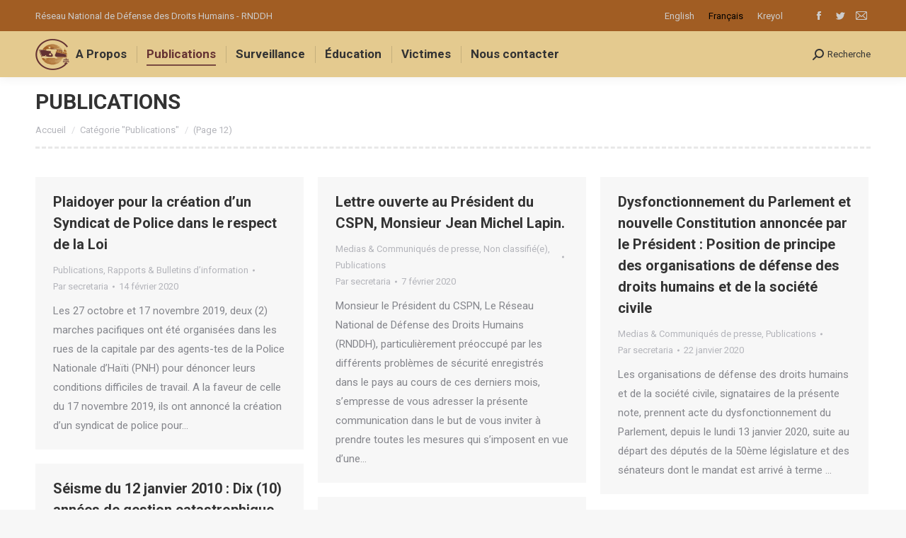

--- FILE ---
content_type: text/html; charset=UTF-8
request_url: https://web.rnddh.org/category/publications-fr/page/12/
body_size: 105098
content:
<!DOCTYPE html>
<!--[if !(IE 6) | !(IE 7) | !(IE 8)  ]><!-->
<html lang="fr-FR" class="no-js">
<!--<![endif]-->
<head>
	<meta charset="UTF-8" />
		<meta name="viewport" content="width=device-width, initial-scale=1, maximum-scale=1, user-scalable=0">
		<meta name="theme-color" content="#663333"/>	<link rel="profile" href="http://gmpg.org/xfn/11" />
	        <script type="text/javascript">
            if (/Android|webOS|iPhone|iPad|iPod|BlackBerry|IEMobile|Opera Mini/i.test(navigator.userAgent)) {
                var originalAddEventListener = EventTarget.prototype.addEventListener,
                    oldWidth = window.innerWidth;

                EventTarget.prototype.addEventListener = function (eventName, eventHandler, useCapture) {
                    if (eventName === "resize") {
                        originalAddEventListener.call(this, eventName, function (event) {
                            if (oldWidth === window.innerWidth) {
                                return;
                            }
                            else if (oldWidth !== window.innerWidth) {
                                oldWidth = window.innerWidth;
                            }
                            if (eventHandler.handleEvent) {
                                eventHandler.handleEvent.call(this, event);
                            }
                            else {
                                eventHandler.call(this, event);
                            };
                        }, useCapture);
                    }
                    else {
                        originalAddEventListener.call(this, eventName, eventHandler, useCapture);
                    };
                };
            };
        </script>
		<!-- Manifest added by SuperPWA - Progressive Web Apps Plugin For WordPress -->
<link rel="manifest" href="/superpwa-manifest.json">
<meta name="theme-color" content="#630000">
<meta name="mobile-web-app-capable" content="yes">
<meta name="apple-touch-fullscreen" content="yes">
<meta name="apple-mobile-web-app-title" content="RNDDH">
<meta name="application-name" content="RNDDH">
<meta name="apple-mobile-web-app-capable" content="yes">
<meta name="apple-mobile-web-app-status-bar-style" content="default">
<link rel="apple-touch-icon"  href="https://web.rnddh.org/wp-content/uploads/2022/04/Ship-Logo-Vector-192w.png">
<link rel="apple-touch-icon" sizes="192x192" href="https://web.rnddh.org/wp-content/uploads/2022/04/Ship-Logo-Vector-192w.png">
<link rel="apple-touch-startup-image" media="screen and (device-width: 320px) and (device-height: 568px) and (-webkit-device-pixel-ratio: 2) and (orientation: landscape)" href="https://web.rnddh.org/wp-content/uploads/superpwa-splashIcons/super_splash_screens/icon_1136x640.png"/>
<link rel="apple-touch-startup-image" media="screen and (device-width: 320px) and (device-height: 568px) and (-webkit-device-pixel-ratio: 2) and (orientation: portrait)" href="https://web.rnddh.org/wp-content/uploads/superpwa-splashIcons/super_splash_screens/icon_640x1136.png"/>
<link rel="apple-touch-startup-image" media="screen and (device-width: 414px) and (device-height: 896px) and (-webkit-device-pixel-ratio: 3) and (orientation: landscape)" href="https://web.rnddh.org/wp-content/uploads/superpwa-splashIcons/super_splash_screens/icon_2688x1242.png"/>
<link rel="apple-touch-startup-image" media="screen and (device-width: 414px) and (device-height: 896px) and (-webkit-device-pixel-ratio: 2) and (orientation: landscape)" href="https://web.rnddh.org/wp-content/uploads/superpwa-splashIcons/super_splash_screens/icon_1792x828.png"/>
<link rel="apple-touch-startup-image" media="screen and (device-width: 375px) and (device-height: 812px) and (-webkit-device-pixel-ratio: 3) and (orientation: portrait)" href="https://web.rnddh.org/wp-content/uploads/superpwa-splashIcons/super_splash_screens/icon_1125x2436.png"/>
<link rel="apple-touch-startup-image" media="screen and (device-width: 414px) and (device-height: 896px) and (-webkit-device-pixel-ratio: 2) and (orientation: portrait)" href="https://web.rnddh.org/wp-content/uploads/superpwa-splashIcons/super_splash_screens/icon_828x1792.png"/>
<link rel="apple-touch-startup-image" media="screen and (device-width: 375px) and (device-height: 812px) and (-webkit-device-pixel-ratio: 3) and (orientation: landscape)" href="https://web.rnddh.org/wp-content/uploads/superpwa-splashIcons/super_splash_screens/icon_2436x1125.png"/>
<link rel="apple-touch-startup-image" media="screen and (device-width: 414px) and (device-height: 736px) and (-webkit-device-pixel-ratio: 3) and (orientation: portrait)" href="https://web.rnddh.org/wp-content/uploads/superpwa-splashIcons/super_splash_screens/icon_1242x2208.png"/>
<link rel="apple-touch-startup-image" media="screen and (device-width: 414px) and (device-height: 736px) and (-webkit-device-pixel-ratio: 3) and (orientation: landscape)" href="https://web.rnddh.org/wp-content/uploads/superpwa-splashIcons/super_splash_screens/icon_2208x1242.png"/>
<link rel="apple-touch-startup-image" media="screen and (device-width: 375px) and (device-height: 667px) and (-webkit-device-pixel-ratio: 2) and (orientation: landscape)" href="https://web.rnddh.org/wp-content/uploads/superpwa-splashIcons/super_splash_screens/icon_1334x750.png"/>
<link rel="apple-touch-startup-image" media="screen and (device-width: 375px) and (device-height: 667px) and (-webkit-device-pixel-ratio: 2) and (orientation: portrait)" href="https://web.rnddh.org/wp-content/uploads/superpwa-splashIcons/super_splash_screens/icon_750x1334.png"/>
<link rel="apple-touch-startup-image" media="screen and (device-width: 1024px) and (device-height: 1366px) and (-webkit-device-pixel-ratio: 2) and (orientation: landscape)" href="https://web.rnddh.org/wp-content/uploads/superpwa-splashIcons/super_splash_screens/icon_2732x2048.png"/>
<link rel="apple-touch-startup-image" media="screen and (device-width: 1024px) and (device-height: 1366px) and (-webkit-device-pixel-ratio: 2) and (orientation: portrait)" href="https://web.rnddh.org/wp-content/uploads/superpwa-splashIcons/super_splash_screens/icon_2048x2732.png"/>
<link rel="apple-touch-startup-image" media="screen and (device-width: 834px) and (device-height: 1194px) and (-webkit-device-pixel-ratio: 2) and (orientation: landscape)" href="https://web.rnddh.org/wp-content/uploads/superpwa-splashIcons/super_splash_screens/icon_2388x1668.png"/>
<link rel="apple-touch-startup-image" media="screen and (device-width: 834px) and (device-height: 1194px) and (-webkit-device-pixel-ratio: 2) and (orientation: portrait)" href="https://web.rnddh.org/wp-content/uploads/superpwa-splashIcons/super_splash_screens/icon_1668x2388.png"/>
<link rel="apple-touch-startup-image" media="screen and (device-width: 834px) and (device-height: 1112px) and (-webkit-device-pixel-ratio: 2) and (orientation: landscape)" href="https://web.rnddh.org/wp-content/uploads/superpwa-splashIcons/super_splash_screens/icon_2224x1668.png"/>
<link rel="apple-touch-startup-image" media="screen and (device-width: 414px) and (device-height: 896px) and (-webkit-device-pixel-ratio: 3) and (orientation: portrait)" href="https://web.rnddh.org/wp-content/uploads/superpwa-splashIcons/super_splash_screens/icon_1242x2688.png"/>
<link rel="apple-touch-startup-image" media="screen and (device-width: 834px) and (device-height: 1112px) and (-webkit-device-pixel-ratio: 2) and (orientation: portrait)" href="https://web.rnddh.org/wp-content/uploads/superpwa-splashIcons/super_splash_screens/icon_1668x2224.png"/>
<link rel="apple-touch-startup-image" media="screen and (device-width: 768px) and (device-height: 1024px) and (-webkit-device-pixel-ratio: 2) and (orientation: portrait)" href="https://web.rnddh.org/wp-content/uploads/superpwa-splashIcons/super_splash_screens/icon_1536x2048.png"/>
<link rel="apple-touch-startup-image" media="screen and (device-width: 768px) and (device-height: 1024px) and (-webkit-device-pixel-ratio: 2) and (orientation: landscape)" href="https://web.rnddh.org/wp-content/uploads/superpwa-splashIcons/super_splash_screens/icon_2048x1536.png"/>
<!-- / SuperPWA.com -->
<title>Publications &#8211; Page 12 &#8211; RNDDH</title>
<meta name='robots' content='max-image-preview:large' />
	<style>img:is([sizes="auto" i], [sizes^="auto," i]) { contain-intrinsic-size: 3000px 1500px }</style>
	<link rel='dns-prefetch' href='//widgetlogic.org' />
<link rel='dns-prefetch' href='//fonts.googleapis.com' />
<link rel='dns-prefetch' href='//www.googletagmanager.com' />
<link rel="alternate" type="application/rss+xml" title="RNDDH &raquo; Flux" href="https://web.rnddh.org/feed/" />
<link rel="alternate" type="application/rss+xml" title="RNDDH &raquo; Flux des commentaires" href="https://web.rnddh.org/comments/feed/" />
<link rel="alternate" type="application/rss+xml" title="RNDDH &raquo; Flux de la catégorie Publications" href="https://web.rnddh.org/category/publications-fr/feed/" />
<script type="text/javascript">
/* <![CDATA[ */
window._wpemojiSettings = {"baseUrl":"https:\/\/s.w.org\/images\/core\/emoji\/15.0.3\/72x72\/","ext":".png","svgUrl":"https:\/\/s.w.org\/images\/core\/emoji\/15.0.3\/svg\/","svgExt":".svg","source":{"concatemoji":"https:\/\/web.rnddh.org\/wp-includes\/js\/wp-emoji-release.min.js?ver=6.7.4"}};
/*! This file is auto-generated */
!function(i,n){var o,s,e;function c(e){try{var t={supportTests:e,timestamp:(new Date).valueOf()};sessionStorage.setItem(o,JSON.stringify(t))}catch(e){}}function p(e,t,n){e.clearRect(0,0,e.canvas.width,e.canvas.height),e.fillText(t,0,0);var t=new Uint32Array(e.getImageData(0,0,e.canvas.width,e.canvas.height).data),r=(e.clearRect(0,0,e.canvas.width,e.canvas.height),e.fillText(n,0,0),new Uint32Array(e.getImageData(0,0,e.canvas.width,e.canvas.height).data));return t.every(function(e,t){return e===r[t]})}function u(e,t,n){switch(t){case"flag":return n(e,"\ud83c\udff3\ufe0f\u200d\u26a7\ufe0f","\ud83c\udff3\ufe0f\u200b\u26a7\ufe0f")?!1:!n(e,"\ud83c\uddfa\ud83c\uddf3","\ud83c\uddfa\u200b\ud83c\uddf3")&&!n(e,"\ud83c\udff4\udb40\udc67\udb40\udc62\udb40\udc65\udb40\udc6e\udb40\udc67\udb40\udc7f","\ud83c\udff4\u200b\udb40\udc67\u200b\udb40\udc62\u200b\udb40\udc65\u200b\udb40\udc6e\u200b\udb40\udc67\u200b\udb40\udc7f");case"emoji":return!n(e,"\ud83d\udc26\u200d\u2b1b","\ud83d\udc26\u200b\u2b1b")}return!1}function f(e,t,n){var r="undefined"!=typeof WorkerGlobalScope&&self instanceof WorkerGlobalScope?new OffscreenCanvas(300,150):i.createElement("canvas"),a=r.getContext("2d",{willReadFrequently:!0}),o=(a.textBaseline="top",a.font="600 32px Arial",{});return e.forEach(function(e){o[e]=t(a,e,n)}),o}function t(e){var t=i.createElement("script");t.src=e,t.defer=!0,i.head.appendChild(t)}"undefined"!=typeof Promise&&(o="wpEmojiSettingsSupports",s=["flag","emoji"],n.supports={everything:!0,everythingExceptFlag:!0},e=new Promise(function(e){i.addEventListener("DOMContentLoaded",e,{once:!0})}),new Promise(function(t){var n=function(){try{var e=JSON.parse(sessionStorage.getItem(o));if("object"==typeof e&&"number"==typeof e.timestamp&&(new Date).valueOf()<e.timestamp+604800&&"object"==typeof e.supportTests)return e.supportTests}catch(e){}return null}();if(!n){if("undefined"!=typeof Worker&&"undefined"!=typeof OffscreenCanvas&&"undefined"!=typeof URL&&URL.createObjectURL&&"undefined"!=typeof Blob)try{var e="postMessage("+f.toString()+"("+[JSON.stringify(s),u.toString(),p.toString()].join(",")+"));",r=new Blob([e],{type:"text/javascript"}),a=new Worker(URL.createObjectURL(r),{name:"wpTestEmojiSupports"});return void(a.onmessage=function(e){c(n=e.data),a.terminate(),t(n)})}catch(e){}c(n=f(s,u,p))}t(n)}).then(function(e){for(var t in e)n.supports[t]=e[t],n.supports.everything=n.supports.everything&&n.supports[t],"flag"!==t&&(n.supports.everythingExceptFlag=n.supports.everythingExceptFlag&&n.supports[t]);n.supports.everythingExceptFlag=n.supports.everythingExceptFlag&&!n.supports.flag,n.DOMReady=!1,n.readyCallback=function(){n.DOMReady=!0}}).then(function(){return e}).then(function(){var e;n.supports.everything||(n.readyCallback(),(e=n.source||{}).concatemoji?t(e.concatemoji):e.wpemoji&&e.twemoji&&(t(e.twemoji),t(e.wpemoji)))}))}((window,document),window._wpemojiSettings);
/* ]]> */
</script>
<style id='wp-emoji-styles-inline-css' type='text/css'>

	img.wp-smiley, img.emoji {
		display: inline !important;
		border: none !important;
		box-shadow: none !important;
		height: 1em !important;
		width: 1em !important;
		margin: 0 0.07em !important;
		vertical-align: -0.1em !important;
		background: none !important;
		padding: 0 !important;
	}
</style>
<link rel='stylesheet' id='wp-block-library-css' href='https://web.rnddh.org/wp-includes/css/dist/block-library/style.min.css?ver=6.7.4' type='text/css' media='all' />
<style id='wp-block-library-theme-inline-css' type='text/css'>
.wp-block-audio :where(figcaption){color:#555;font-size:13px;text-align:center}.is-dark-theme .wp-block-audio :where(figcaption){color:#ffffffa6}.wp-block-audio{margin:0 0 1em}.wp-block-code{border:1px solid #ccc;border-radius:4px;font-family:Menlo,Consolas,monaco,monospace;padding:.8em 1em}.wp-block-embed :where(figcaption){color:#555;font-size:13px;text-align:center}.is-dark-theme .wp-block-embed :where(figcaption){color:#ffffffa6}.wp-block-embed{margin:0 0 1em}.blocks-gallery-caption{color:#555;font-size:13px;text-align:center}.is-dark-theme .blocks-gallery-caption{color:#ffffffa6}:root :where(.wp-block-image figcaption){color:#555;font-size:13px;text-align:center}.is-dark-theme :root :where(.wp-block-image figcaption){color:#ffffffa6}.wp-block-image{margin:0 0 1em}.wp-block-pullquote{border-bottom:4px solid;border-top:4px solid;color:currentColor;margin-bottom:1.75em}.wp-block-pullquote cite,.wp-block-pullquote footer,.wp-block-pullquote__citation{color:currentColor;font-size:.8125em;font-style:normal;text-transform:uppercase}.wp-block-quote{border-left:.25em solid;margin:0 0 1.75em;padding-left:1em}.wp-block-quote cite,.wp-block-quote footer{color:currentColor;font-size:.8125em;font-style:normal;position:relative}.wp-block-quote:where(.has-text-align-right){border-left:none;border-right:.25em solid;padding-left:0;padding-right:1em}.wp-block-quote:where(.has-text-align-center){border:none;padding-left:0}.wp-block-quote.is-large,.wp-block-quote.is-style-large,.wp-block-quote:where(.is-style-plain){border:none}.wp-block-search .wp-block-search__label{font-weight:700}.wp-block-search__button{border:1px solid #ccc;padding:.375em .625em}:where(.wp-block-group.has-background){padding:1.25em 2.375em}.wp-block-separator.has-css-opacity{opacity:.4}.wp-block-separator{border:none;border-bottom:2px solid;margin-left:auto;margin-right:auto}.wp-block-separator.has-alpha-channel-opacity{opacity:1}.wp-block-separator:not(.is-style-wide):not(.is-style-dots){width:100px}.wp-block-separator.has-background:not(.is-style-dots){border-bottom:none;height:1px}.wp-block-separator.has-background:not(.is-style-wide):not(.is-style-dots){height:2px}.wp-block-table{margin:0 0 1em}.wp-block-table td,.wp-block-table th{word-break:normal}.wp-block-table :where(figcaption){color:#555;font-size:13px;text-align:center}.is-dark-theme .wp-block-table :where(figcaption){color:#ffffffa6}.wp-block-video :where(figcaption){color:#555;font-size:13px;text-align:center}.is-dark-theme .wp-block-video :where(figcaption){color:#ffffffa6}.wp-block-video{margin:0 0 1em}:root :where(.wp-block-template-part.has-background){margin-bottom:0;margin-top:0;padding:1.25em 2.375em}
</style>
<link rel='stylesheet' id='block-widget-css' href='https://web.rnddh.org/wp-content/plugins/widget-logic/block_widget/css/widget.css?ver=1722946112' type='text/css' media='all' />
<style id='classic-theme-styles-inline-css' type='text/css'>
/*! This file is auto-generated */
.wp-block-button__link{color:#fff;background-color:#32373c;border-radius:9999px;box-shadow:none;text-decoration:none;padding:calc(.667em + 2px) calc(1.333em + 2px);font-size:1.125em}.wp-block-file__button{background:#32373c;color:#fff;text-decoration:none}
</style>
<style id='global-styles-inline-css' type='text/css'>
:root{--wp--preset--aspect-ratio--square: 1;--wp--preset--aspect-ratio--4-3: 4/3;--wp--preset--aspect-ratio--3-4: 3/4;--wp--preset--aspect-ratio--3-2: 3/2;--wp--preset--aspect-ratio--2-3: 2/3;--wp--preset--aspect-ratio--16-9: 16/9;--wp--preset--aspect-ratio--9-16: 9/16;--wp--preset--color--black: #000000;--wp--preset--color--cyan-bluish-gray: #abb8c3;--wp--preset--color--white: #FFF;--wp--preset--color--pale-pink: #f78da7;--wp--preset--color--vivid-red: #cf2e2e;--wp--preset--color--luminous-vivid-orange: #ff6900;--wp--preset--color--luminous-vivid-amber: #fcb900;--wp--preset--color--light-green-cyan: #7bdcb5;--wp--preset--color--vivid-green-cyan: #00d084;--wp--preset--color--pale-cyan-blue: #8ed1fc;--wp--preset--color--vivid-cyan-blue: #0693e3;--wp--preset--color--vivid-purple: #9b51e0;--wp--preset--color--accent: #663333;--wp--preset--color--dark-gray: #111;--wp--preset--color--light-gray: #767676;--wp--preset--gradient--vivid-cyan-blue-to-vivid-purple: linear-gradient(135deg,rgba(6,147,227,1) 0%,rgb(155,81,224) 100%);--wp--preset--gradient--light-green-cyan-to-vivid-green-cyan: linear-gradient(135deg,rgb(122,220,180) 0%,rgb(0,208,130) 100%);--wp--preset--gradient--luminous-vivid-amber-to-luminous-vivid-orange: linear-gradient(135deg,rgba(252,185,0,1) 0%,rgba(255,105,0,1) 100%);--wp--preset--gradient--luminous-vivid-orange-to-vivid-red: linear-gradient(135deg,rgba(255,105,0,1) 0%,rgb(207,46,46) 100%);--wp--preset--gradient--very-light-gray-to-cyan-bluish-gray: linear-gradient(135deg,rgb(238,238,238) 0%,rgb(169,184,195) 100%);--wp--preset--gradient--cool-to-warm-spectrum: linear-gradient(135deg,rgb(74,234,220) 0%,rgb(151,120,209) 20%,rgb(207,42,186) 40%,rgb(238,44,130) 60%,rgb(251,105,98) 80%,rgb(254,248,76) 100%);--wp--preset--gradient--blush-light-purple: linear-gradient(135deg,rgb(255,206,236) 0%,rgb(152,150,240) 100%);--wp--preset--gradient--blush-bordeaux: linear-gradient(135deg,rgb(254,205,165) 0%,rgb(254,45,45) 50%,rgb(107,0,62) 100%);--wp--preset--gradient--luminous-dusk: linear-gradient(135deg,rgb(255,203,112) 0%,rgb(199,81,192) 50%,rgb(65,88,208) 100%);--wp--preset--gradient--pale-ocean: linear-gradient(135deg,rgb(255,245,203) 0%,rgb(182,227,212) 50%,rgb(51,167,181) 100%);--wp--preset--gradient--electric-grass: linear-gradient(135deg,rgb(202,248,128) 0%,rgb(113,206,126) 100%);--wp--preset--gradient--midnight: linear-gradient(135deg,rgb(2,3,129) 0%,rgb(40,116,252) 100%);--wp--preset--font-size--small: 13px;--wp--preset--font-size--medium: 20px;--wp--preset--font-size--large: 36px;--wp--preset--font-size--x-large: 42px;--wp--preset--spacing--20: 0.44rem;--wp--preset--spacing--30: 0.67rem;--wp--preset--spacing--40: 1rem;--wp--preset--spacing--50: 1.5rem;--wp--preset--spacing--60: 2.25rem;--wp--preset--spacing--70: 3.38rem;--wp--preset--spacing--80: 5.06rem;--wp--preset--shadow--natural: 6px 6px 9px rgba(0, 0, 0, 0.2);--wp--preset--shadow--deep: 12px 12px 50px rgba(0, 0, 0, 0.4);--wp--preset--shadow--sharp: 6px 6px 0px rgba(0, 0, 0, 0.2);--wp--preset--shadow--outlined: 6px 6px 0px -3px rgba(255, 255, 255, 1), 6px 6px rgba(0, 0, 0, 1);--wp--preset--shadow--crisp: 6px 6px 0px rgba(0, 0, 0, 1);}:where(.is-layout-flex){gap: 0.5em;}:where(.is-layout-grid){gap: 0.5em;}body .is-layout-flex{display: flex;}.is-layout-flex{flex-wrap: wrap;align-items: center;}.is-layout-flex > :is(*, div){margin: 0;}body .is-layout-grid{display: grid;}.is-layout-grid > :is(*, div){margin: 0;}:where(.wp-block-columns.is-layout-flex){gap: 2em;}:where(.wp-block-columns.is-layout-grid){gap: 2em;}:where(.wp-block-post-template.is-layout-flex){gap: 1.25em;}:where(.wp-block-post-template.is-layout-grid){gap: 1.25em;}.has-black-color{color: var(--wp--preset--color--black) !important;}.has-cyan-bluish-gray-color{color: var(--wp--preset--color--cyan-bluish-gray) !important;}.has-white-color{color: var(--wp--preset--color--white) !important;}.has-pale-pink-color{color: var(--wp--preset--color--pale-pink) !important;}.has-vivid-red-color{color: var(--wp--preset--color--vivid-red) !important;}.has-luminous-vivid-orange-color{color: var(--wp--preset--color--luminous-vivid-orange) !important;}.has-luminous-vivid-amber-color{color: var(--wp--preset--color--luminous-vivid-amber) !important;}.has-light-green-cyan-color{color: var(--wp--preset--color--light-green-cyan) !important;}.has-vivid-green-cyan-color{color: var(--wp--preset--color--vivid-green-cyan) !important;}.has-pale-cyan-blue-color{color: var(--wp--preset--color--pale-cyan-blue) !important;}.has-vivid-cyan-blue-color{color: var(--wp--preset--color--vivid-cyan-blue) !important;}.has-vivid-purple-color{color: var(--wp--preset--color--vivid-purple) !important;}.has-black-background-color{background-color: var(--wp--preset--color--black) !important;}.has-cyan-bluish-gray-background-color{background-color: var(--wp--preset--color--cyan-bluish-gray) !important;}.has-white-background-color{background-color: var(--wp--preset--color--white) !important;}.has-pale-pink-background-color{background-color: var(--wp--preset--color--pale-pink) !important;}.has-vivid-red-background-color{background-color: var(--wp--preset--color--vivid-red) !important;}.has-luminous-vivid-orange-background-color{background-color: var(--wp--preset--color--luminous-vivid-orange) !important;}.has-luminous-vivid-amber-background-color{background-color: var(--wp--preset--color--luminous-vivid-amber) !important;}.has-light-green-cyan-background-color{background-color: var(--wp--preset--color--light-green-cyan) !important;}.has-vivid-green-cyan-background-color{background-color: var(--wp--preset--color--vivid-green-cyan) !important;}.has-pale-cyan-blue-background-color{background-color: var(--wp--preset--color--pale-cyan-blue) !important;}.has-vivid-cyan-blue-background-color{background-color: var(--wp--preset--color--vivid-cyan-blue) !important;}.has-vivid-purple-background-color{background-color: var(--wp--preset--color--vivid-purple) !important;}.has-black-border-color{border-color: var(--wp--preset--color--black) !important;}.has-cyan-bluish-gray-border-color{border-color: var(--wp--preset--color--cyan-bluish-gray) !important;}.has-white-border-color{border-color: var(--wp--preset--color--white) !important;}.has-pale-pink-border-color{border-color: var(--wp--preset--color--pale-pink) !important;}.has-vivid-red-border-color{border-color: var(--wp--preset--color--vivid-red) !important;}.has-luminous-vivid-orange-border-color{border-color: var(--wp--preset--color--luminous-vivid-orange) !important;}.has-luminous-vivid-amber-border-color{border-color: var(--wp--preset--color--luminous-vivid-amber) !important;}.has-light-green-cyan-border-color{border-color: var(--wp--preset--color--light-green-cyan) !important;}.has-vivid-green-cyan-border-color{border-color: var(--wp--preset--color--vivid-green-cyan) !important;}.has-pale-cyan-blue-border-color{border-color: var(--wp--preset--color--pale-cyan-blue) !important;}.has-vivid-cyan-blue-border-color{border-color: var(--wp--preset--color--vivid-cyan-blue) !important;}.has-vivid-purple-border-color{border-color: var(--wp--preset--color--vivid-purple) !important;}.has-vivid-cyan-blue-to-vivid-purple-gradient-background{background: var(--wp--preset--gradient--vivid-cyan-blue-to-vivid-purple) !important;}.has-light-green-cyan-to-vivid-green-cyan-gradient-background{background: var(--wp--preset--gradient--light-green-cyan-to-vivid-green-cyan) !important;}.has-luminous-vivid-amber-to-luminous-vivid-orange-gradient-background{background: var(--wp--preset--gradient--luminous-vivid-amber-to-luminous-vivid-orange) !important;}.has-luminous-vivid-orange-to-vivid-red-gradient-background{background: var(--wp--preset--gradient--luminous-vivid-orange-to-vivid-red) !important;}.has-very-light-gray-to-cyan-bluish-gray-gradient-background{background: var(--wp--preset--gradient--very-light-gray-to-cyan-bluish-gray) !important;}.has-cool-to-warm-spectrum-gradient-background{background: var(--wp--preset--gradient--cool-to-warm-spectrum) !important;}.has-blush-light-purple-gradient-background{background: var(--wp--preset--gradient--blush-light-purple) !important;}.has-blush-bordeaux-gradient-background{background: var(--wp--preset--gradient--blush-bordeaux) !important;}.has-luminous-dusk-gradient-background{background: var(--wp--preset--gradient--luminous-dusk) !important;}.has-pale-ocean-gradient-background{background: var(--wp--preset--gradient--pale-ocean) !important;}.has-electric-grass-gradient-background{background: var(--wp--preset--gradient--electric-grass) !important;}.has-midnight-gradient-background{background: var(--wp--preset--gradient--midnight) !important;}.has-small-font-size{font-size: var(--wp--preset--font-size--small) !important;}.has-medium-font-size{font-size: var(--wp--preset--font-size--medium) !important;}.has-large-font-size{font-size: var(--wp--preset--font-size--large) !important;}.has-x-large-font-size{font-size: var(--wp--preset--font-size--x-large) !important;}
:where(.wp-block-post-template.is-layout-flex){gap: 1.25em;}:where(.wp-block-post-template.is-layout-grid){gap: 1.25em;}
:where(.wp-block-columns.is-layout-flex){gap: 2em;}:where(.wp-block-columns.is-layout-grid){gap: 2em;}
:root :where(.wp-block-pullquote){font-size: 1.5em;line-height: 1.6;}
</style>
<link rel='stylesheet' id='rs-plugin-settings-css' href='https://web.rnddh.org/wp-content/plugins/revslider/public/assets/css/rs6.css?ver=6.4.11' type='text/css' media='all' />
<style id='rs-plugin-settings-inline-css' type='text/css'>
#rs-demo-id {}
</style>
<link rel='stylesheet' id='wpml-legacy-horizontal-list-0-css' href='//web.rnddh.org/wp-content/plugins/sitepress-multilingual-cms/templates/language-switchers/legacy-list-horizontal/style.min.css?ver=1' type='text/css' media='all' />
<style id='wpml-legacy-horizontal-list-0-inline-css' type='text/css'>
.wpml-ls-statics-shortcode_actions a {color:#cccccc;}.wpml-ls-statics-shortcode_actions a:hover,.wpml-ls-statics-shortcode_actions a:focus {color:#cccccc;}.wpml-ls-statics-shortcode_actions .wpml-ls-current-language>a {color:#000000;}.wpml-ls-statics-shortcode_actions .wpml-ls-current-language:hover>a, .wpml-ls-statics-shortcode_actions .wpml-ls-current-language>a:focus {color:#000000;}
</style>
<link rel='stylesheet' id='passster-public-css' href='https://web.rnddh.org/wp-content/plugins/content-protector/assets/public/passster-public.min.css?ver=4.2.26' type='text/css' media='all' />
<link rel='stylesheet' id='related-frontend-css-css' href='https://web.rnddh.org/wp-content/plugins/related/css/frontend-style.css?ver=3.5.0' type='text/css' media='all' />
<!--[if lt IE 9]>
<link rel='stylesheet' id='vc_lte_ie9-css' href='https://web.rnddh.org/wp-content/plugins/js_composer/assets/css/vc_lte_ie9.min.css?ver=6.0.5.1' type='text/css' media='screen' />
<![endif]-->
<link rel='stylesheet' id='js_composer_custom_css-css' href='//web.rnddh.org/wp-content/uploads/js_composer/custom.css?ver=6.0.5.1' type='text/css' media='all' />
<link rel='stylesheet' id='dt-web-fonts-css' href='//fonts.googleapis.com/css?family=Roboto%3A400%2C500%2C600%2C700%7CRoboto+Condensed%3A400%2C600%2C700&#038;ver=7.8.2' type='text/css' media='all' />
<link rel='stylesheet' id='dt-main-css' href='https://web.rnddh.org/wp-content/themes/dt-the7/css/main.min.css?ver=7.8.2' type='text/css' media='all' />
<style id='dt-main-inline-css' type='text/css'>
body #load {
  display: block;
  height: 100%;
  overflow: hidden;
  position: fixed;
  width: 100%;
  z-index: 9901;
  opacity: 1;
  visibility: visible;
  -webkit-transition: all .35s ease-out;
  transition: all .35s ease-out;
}
.load-wrap {
  width: 100%;
  height: 100%;
  background-position: center center;
  background-repeat: no-repeat;
  text-align: center;
}
.load-wrap > svg {
  position: absolute;
  top: 50%;
  left: 50%;
  -ms-transform: translate(-50%,-50%);
  -webkit-transform: translate(-50%,-50%);
  transform: translate(-50%,-50%);
}
#load {
  background-color: #ffffff;
}
.uil-default rect:not(.bk) {
  fill: rgba(51,51,51,0.3);
}
.uil-ring > path {
  fill: rgba(51,51,51,0.3);
}
.ring-loader .circle {
  fill: rgba(51,51,51,0.3);
}
.ring-loader .moving-circle {
  fill: #333333;
}
.uil-hourglass .glass {
  stroke: #333333;
}
.uil-hourglass .sand {
  fill: rgba(51,51,51,0.3);
}
.spinner-loader .load-wrap {
  background-image: url("data:image/svg+xml,%3Csvg width='75px' height='75px' xmlns='http://www.w3.org/2000/svg' viewBox='0 0 100 100' preserveAspectRatio='xMidYMid' class='uil-default'%3E%3Crect x='0' y='0' width='100' height='100' fill='none' class='bk'%3E%3C/rect%3E%3Crect  x='46.5' y='40' width='7' height='20' rx='5' ry='5' fill='rgba%2851%2C51%2C51%2C0.3%29' transform='rotate(0 50 50) translate(0 -30)'%3E  %3Canimate attributeName='opacity' from='1' to='0' dur='1s' begin='0s' repeatCount='indefinite'/%3E%3C/rect%3E%3Crect  x='46.5' y='40' width='7' height='20' rx='5' ry='5' fill='rgba%2851%2C51%2C51%2C0.3%29' transform='rotate(30 50 50) translate(0 -30)'%3E  %3Canimate attributeName='opacity' from='1' to='0' dur='1s' begin='0.08333333333333333s' repeatCount='indefinite'/%3E%3C/rect%3E%3Crect  x='46.5' y='40' width='7' height='20' rx='5' ry='5' fill='rgba%2851%2C51%2C51%2C0.3%29' transform='rotate(60 50 50) translate(0 -30)'%3E  %3Canimate attributeName='opacity' from='1' to='0' dur='1s' begin='0.16666666666666666s' repeatCount='indefinite'/%3E%3C/rect%3E%3Crect  x='46.5' y='40' width='7' height='20' rx='5' ry='5' fill='rgba%2851%2C51%2C51%2C0.3%29' transform='rotate(90 50 50) translate(0 -30)'%3E  %3Canimate attributeName='opacity' from='1' to='0' dur='1s' begin='0.25s' repeatCount='indefinite'/%3E%3C/rect%3E%3Crect  x='46.5' y='40' width='7' height='20' rx='5' ry='5' fill='rgba%2851%2C51%2C51%2C0.3%29' transform='rotate(120 50 50) translate(0 -30)'%3E  %3Canimate attributeName='opacity' from='1' to='0' dur='1s' begin='0.3333333333333333s' repeatCount='indefinite'/%3E%3C/rect%3E%3Crect  x='46.5' y='40' width='7' height='20' rx='5' ry='5' fill='rgba%2851%2C51%2C51%2C0.3%29' transform='rotate(150 50 50) translate(0 -30)'%3E  %3Canimate attributeName='opacity' from='1' to='0' dur='1s' begin='0.4166666666666667s' repeatCount='indefinite'/%3E%3C/rect%3E%3Crect  x='46.5' y='40' width='7' height='20' rx='5' ry='5' fill='rgba%2851%2C51%2C51%2C0.3%29' transform='rotate(180 50 50) translate(0 -30)'%3E  %3Canimate attributeName='opacity' from='1' to='0' dur='1s' begin='0.5s' repeatCount='indefinite'/%3E%3C/rect%3E%3Crect  x='46.5' y='40' width='7' height='20' rx='5' ry='5' fill='rgba%2851%2C51%2C51%2C0.3%29' transform='rotate(210 50 50) translate(0 -30)'%3E  %3Canimate attributeName='opacity' from='1' to='0' dur='1s' begin='0.5833333333333334s' repeatCount='indefinite'/%3E%3C/rect%3E%3Crect  x='46.5' y='40' width='7' height='20' rx='5' ry='5' fill='rgba%2851%2C51%2C51%2C0.3%29' transform='rotate(240 50 50) translate(0 -30)'%3E  %3Canimate attributeName='opacity' from='1' to='0' dur='1s' begin='0.6666666666666666s' repeatCount='indefinite'/%3E%3C/rect%3E%3Crect  x='46.5' y='40' width='7' height='20' rx='5' ry='5' fill='rgba%2851%2C51%2C51%2C0.3%29' transform='rotate(270 50 50) translate(0 -30)'%3E  %3Canimate attributeName='opacity' from='1' to='0' dur='1s' begin='0.75s' repeatCount='indefinite'/%3E%3C/rect%3E%3Crect  x='46.5' y='40' width='7' height='20' rx='5' ry='5' fill='rgba%2851%2C51%2C51%2C0.3%29' transform='rotate(300 50 50) translate(0 -30)'%3E  %3Canimate attributeName='opacity' from='1' to='0' dur='1s' begin='0.8333333333333334s' repeatCount='indefinite'/%3E%3C/rect%3E%3Crect  x='46.5' y='40' width='7' height='20' rx='5' ry='5' fill='rgba%2851%2C51%2C51%2C0.3%29' transform='rotate(330 50 50) translate(0 -30)'%3E  %3Canimate attributeName='opacity' from='1' to='0' dur='1s' begin='0.9166666666666666s' repeatCount='indefinite'/%3E%3C/rect%3E%3C/svg%3E");
}
.ring-loader .load-wrap {
  background-image: url("data:image/svg+xml,%3Csvg xmlns='http://www.w3.org/2000/svg' viewBox='0 0 32 32' width='72' height='72' fill='rgba%2851%2C51%2C51%2C0.3%29'%3E   %3Cpath opacity='.25' d='M16 0 A16 16 0 0 0 16 32 A16 16 0 0 0 16 0 M16 4 A12 12 0 0 1 16 28 A12 12 0 0 1 16 4'/%3E   %3Cpath d='M16 0 A16 16 0 0 1 32 16 L28 16 A12 12 0 0 0 16 4z'%3E     %3CanimateTransform attributeName='transform' type='rotate' from='0 16 16' to='360 16 16' dur='0.8s' repeatCount='indefinite' /%3E   %3C/path%3E %3C/svg%3E");
}
.hourglass-loader .load-wrap {
  background-image: url("data:image/svg+xml,%3Csvg xmlns='http://www.w3.org/2000/svg' viewBox='0 0 32 32' width='72' height='72' fill='rgba%2851%2C51%2C51%2C0.3%29'%3E   %3Cpath transform='translate(2)' d='M0 12 V20 H4 V12z'%3E      %3Canimate attributeName='d' values='M0 12 V20 H4 V12z; M0 4 V28 H4 V4z; M0 12 V20 H4 V12z; M0 12 V20 H4 V12z' dur='1.2s' repeatCount='indefinite' begin='0' keytimes='0;.2;.5;1' keySplines='0.2 0.2 0.4 0.8;0.2 0.6 0.4 0.8;0.2 0.8 0.4 0.8' calcMode='spline'  /%3E   %3C/path%3E   %3Cpath transform='translate(8)' d='M0 12 V20 H4 V12z'%3E     %3Canimate attributeName='d' values='M0 12 V20 H4 V12z; M0 4 V28 H4 V4z; M0 12 V20 H4 V12z; M0 12 V20 H4 V12z' dur='1.2s' repeatCount='indefinite' begin='0.2' keytimes='0;.2;.5;1' keySplines='0.2 0.2 0.4 0.8;0.2 0.6 0.4 0.8;0.2 0.8 0.4 0.8' calcMode='spline'  /%3E   %3C/path%3E   %3Cpath transform='translate(14)' d='M0 12 V20 H4 V12z'%3E     %3Canimate attributeName='d' values='M0 12 V20 H4 V12z; M0 4 V28 H4 V4z; M0 12 V20 H4 V12z; M0 12 V20 H4 V12z' dur='1.2s' repeatCount='indefinite' begin='0.4' keytimes='0;.2;.5;1' keySplines='0.2 0.2 0.4 0.8;0.2 0.6 0.4 0.8;0.2 0.8 0.4 0.8' calcMode='spline' /%3E   %3C/path%3E   %3Cpath transform='translate(20)' d='M0 12 V20 H4 V12z'%3E     %3Canimate attributeName='d' values='M0 12 V20 H4 V12z; M0 4 V28 H4 V4z; M0 12 V20 H4 V12z; M0 12 V20 H4 V12z' dur='1.2s' repeatCount='indefinite' begin='0.6' keytimes='0;.2;.5;1' keySplines='0.2 0.2 0.4 0.8;0.2 0.6 0.4 0.8;0.2 0.8 0.4 0.8' calcMode='spline' /%3E   %3C/path%3E   %3Cpath transform='translate(26)' d='M0 12 V20 H4 V12z'%3E     %3Canimate attributeName='d' values='M0 12 V20 H4 V12z; M0 4 V28 H4 V4z; M0 12 V20 H4 V12z; M0 12 V20 H4 V12z' dur='1.2s' repeatCount='indefinite' begin='0.8' keytimes='0;.2;.5;1' keySplines='0.2 0.2 0.4 0.8;0.2 0.6 0.4 0.8;0.2 0.8 0.4 0.8' calcMode='spline' /%3E   %3C/path%3E %3C/svg%3E");
}

</style>
<link rel='stylesheet' id='the7-font-css' href='https://web.rnddh.org/wp-content/themes/dt-the7/fonts/icomoon-the7-font/icomoon-the7-font.min.css?ver=7.8.2' type='text/css' media='all' />
<link rel='stylesheet' id='the7-awesome-fonts-css' href='https://web.rnddh.org/wp-content/themes/dt-the7/fonts/FontAwesome/css/all.min.css?ver=7.8.2' type='text/css' media='all' />
<link rel='stylesheet' id='the7-awesome-fonts-back-css' href='https://web.rnddh.org/wp-content/themes/dt-the7/fonts/FontAwesome/back-compat.min.css?ver=7.8.2' type='text/css' media='all' />
<link rel='stylesheet' id='dt-fontello-css' href='https://web.rnddh.org/wp-content/themes/dt-the7/fonts/fontello/css/fontello.min.css?ver=7.8.2' type='text/css' media='all' />
<link rel='stylesheet' id='dt-custom-css' href='https://web.rnddh.org/wp-content/uploads/the7-css/custom.css?ver=8f3bcb26da3d' type='text/css' media='all' />
<link rel='stylesheet' id='dt-media-css' href='https://web.rnddh.org/wp-content/uploads/the7-css/media.css?ver=8f3bcb26da3d' type='text/css' media='all' />
<link rel='stylesheet' id='style-css' href='https://web.rnddh.org/wp-content/themes/dt-the7/style.css?ver=7.8.2' type='text/css' media='all' />
<script type="text/javascript" src="https://web.rnddh.org/wp-includes/js/jquery/jquery.min.js?ver=3.7.1" id="jquery-core-js"></script>
<script type="text/javascript" src="https://web.rnddh.org/wp-includes/js/jquery/jquery-migrate.min.js?ver=3.4.1" id="jquery-migrate-js"></script>
<script type="text/javascript" src="https://web.rnddh.org/wp-content/plugins/sitepress-multilingual-cms/res/js/jquery.cookie.js?ver=4.4.10" id="jquery.cookie-js"></script>
<script type="text/javascript" id="wpml-cookie-js-extra">
/* <![CDATA[ */
var wpml_cookies = {"wp-wpml_current_language":{"value":"fr","expires":1,"path":"\/"}};
var wpml_cookies = {"wp-wpml_current_language":{"value":"fr","expires":1,"path":"\/"}};
/* ]]> */
</script>
<script type="text/javascript" src="https://web.rnddh.org/wp-content/plugins/sitepress-multilingual-cms/res/js/cookies/language-cookie.js?ver=4.4.10" id="wpml-cookie-js"></script>
<script type="text/javascript" src="https://web.rnddh.org/wp-content/plugins/revslider/public/assets/js/rbtools.min.js?ver=6.4.8" id="tp-tools-js"></script>
<script type="text/javascript" src="https://web.rnddh.org/wp-content/plugins/revslider/public/assets/js/rs6.min.js?ver=6.4.11" id="revmin-js"></script>
<script type="text/javascript" src="https://web.rnddh.org/wp-includes/js/dist/hooks.min.js?ver=4d63a3d491d11ffd8ac6" id="wp-hooks-js"></script>
<script type="text/javascript" src="https://web.rnddh.org/wp-includes/js/dist/i18n.min.js?ver=5e580eb46a90c2b997e6" id="wp-i18n-js"></script>
<script type="text/javascript" id="wp-i18n-js-after">
/* <![CDATA[ */
wp.i18n.setLocaleData( { 'text direction\u0004ltr': [ 'ltr' ] } );
/* ]]> */
</script>
<script type="text/javascript" src="https://web.rnddh.org/wp-includes/js/dist/vendor/wp-polyfill.min.js?ver=3.15.0" id="wp-polyfill-js"></script>
<script type="text/javascript" src="https://web.rnddh.org/wp-includes/js/dist/url.min.js?ver=e87eb76272a3a08402d2" id="wp-url-js"></script>
<script type="text/javascript" id="wp-api-fetch-js-translations">
/* <![CDATA[ */
( function( domain, translations ) {
	var localeData = translations.locale_data[ domain ] || translations.locale_data.messages;
	localeData[""].domain = domain;
	wp.i18n.setLocaleData( localeData, domain );
} )( "default", {"translation-revision-date":"2025-04-23 17:57:08+0000","generator":"GlotPress\/4.0.1","domain":"messages","locale_data":{"messages":{"":{"domain":"messages","plural-forms":"nplurals=2; plural=n > 1;","lang":"fr"},"An unknown error occurred.":["Une erreur inconnue s\u2019est produite."],"The response is not a valid JSON response.":["La r\u00e9ponse n\u2019est pas une r\u00e9ponse JSON valide."],"Media upload failed. If this is a photo or a large image, please scale it down and try again.":["Le t\u00e9l\u00e9versement du m\u00e9dia a \u00e9chou\u00e9. S\u2019il s\u2019agit d\u2019une photo ou d\u2019une grande image, veuillez la redimensionner puis r\u00e9essayer."],"You are probably offline.":["Vous \u00eates probablement hors ligne."]}},"comment":{"reference":"wp-includes\/js\/dist\/api-fetch.js"}} );
/* ]]> */
</script>
<script type="text/javascript" src="https://web.rnddh.org/wp-includes/js/dist/api-fetch.min.js?ver=d387b816bc1ed2042e28" id="wp-api-fetch-js"></script>
<script type="text/javascript" id="wp-api-fetch-js-after">
/* <![CDATA[ */
wp.apiFetch.use( wp.apiFetch.createRootURLMiddleware( "https://web.rnddh.org/wp-json/" ) );
wp.apiFetch.nonceMiddleware = wp.apiFetch.createNonceMiddleware( "0ca261047b" );
wp.apiFetch.use( wp.apiFetch.nonceMiddleware );
wp.apiFetch.use( wp.apiFetch.mediaUploadMiddleware );
wp.apiFetch.nonceEndpoint = "https://web.rnddh.org/wp-admin/admin-ajax.php?action=rest-nonce";
/* ]]> */
</script>
<script type="text/javascript" src="https://web.rnddh.org/wp-content/plugins/content-protector/assets/public/cookie.js?ver=4.2.26" id="passster-cookie-js"></script>
<script type="text/javascript" id="passster-public-js-extra">
/* <![CDATA[ */
var ps_ajax = {"ajax_url":"https:\/\/web.rnddh.org\/wp-admin\/admin-ajax.php","nonce":"4e2f64ab1b","hash_nonce":"2fc6f95cbb","logout_nonce":"f3d37e9899","post_id":"3945","shortcodes":[],"permalink":"https:\/\/web.rnddh.org\/plaidoyer-pour-la-creation-dun-syndicat-de-police-dans-le-respect-de-la-loi\/","cookie_duration_unit":"days","cookie_duration":"1","disable_cookie":"","unlock_mode":""};
/* ]]> */
</script>
<script type="text/javascript" src="https://web.rnddh.org/wp-content/plugins/content-protector/assets/public/passster-public.min.js?ver=4.2.26" id="passster-public-js"></script>
<script type="text/javascript" id="dt-above-fold-js-extra">
/* <![CDATA[ */
var dtLocal = {"themeUrl":"https:\/\/web.rnddh.org\/wp-content\/themes\/dt-the7","passText":"Pour voir ce contenu, entrer le mots de passe:","moreButtonText":{"loading":"Chargement...","loadMore":"Charger la suite"},"postID":"3945","ajaxurl":"https:\/\/web.rnddh.org\/wp-admin\/admin-ajax.php","REST":{"baseUrl":"https:\/\/web.rnddh.org\/wp-json\/the7\/v1","endpoints":{"sendMail":"\/send-mail"}},"contactMessages":{"required":"One or more fields have an error. Please check and try again.","terms":"Please accept the privacy policy.","fillTheCaptchaError":"Please, fill the captcha."},"captchaSiteKey":"","ajaxNonce":"9607a7c0c7","pageData":{"type":"archive","template":"archive","layout":"masonry"},"themeSettings":{"smoothScroll":"off","lazyLoading":false,"accentColor":{"mode":"solid","color":"#663333"},"desktopHeader":{"height":50},"floatingHeader":{"showAfter":120,"showMenu":true,"height":60,"logo":{"showLogo":true,"html":"<img class=\" preload-me\" src=\"https:\/\/web.rnddh.org\/wp-content\/uploads\/2019\/04\/rnddh_logo_cptr_96-e1555863685259.png\" srcset=\"https:\/\/web.rnddh.org\/wp-content\/uploads\/2019\/04\/rnddh_logo_cptr_96-e1555863685259.png 48w, https:\/\/web.rnddh.org\/wp-content\/uploads\/2019\/04\/rnddh_logo_cptr_96-1.png 96w\" width=\"48\" height=\"48\"   sizes=\"48px\" alt=\"RNDDH\" \/>","url":"https:\/\/web.rnddh.org\/"}},"topLine":{"floatingTopLine":{"logo":{"showLogo":false,"html":""}}},"mobileHeader":{"firstSwitchPoint":1050,"secondSwitchPoint":778,"firstSwitchPointHeight":60,"secondSwitchPointHeight":50},"stickyMobileHeaderFirstSwitch":{"logo":{"html":"<img class=\" preload-me\" src=\"https:\/\/web.rnddh.org\/wp-content\/uploads\/2019\/04\/rnddh_logo_cptr_96-e1555863685259.png\" srcset=\"https:\/\/web.rnddh.org\/wp-content\/uploads\/2019\/04\/rnddh_logo_cptr_96-e1555863685259.png 48w, https:\/\/web.rnddh.org\/wp-content\/uploads\/2019\/04\/rnddh_logo_cptr_96-1.png 96w\" width=\"48\" height=\"48\"   sizes=\"48px\" alt=\"RNDDH\" \/>"}},"stickyMobileHeaderSecondSwitch":{"logo":{"html":"<img class=\" preload-me\" src=\"https:\/\/web.rnddh.org\/wp-content\/uploads\/2019\/04\/rnddh_logo_cptr_96-e1555863685259.png\" srcset=\"https:\/\/web.rnddh.org\/wp-content\/uploads\/2019\/04\/rnddh_logo_cptr_96-e1555863685259.png 48w, https:\/\/web.rnddh.org\/wp-content\/uploads\/2019\/04\/rnddh_logo_cptr_96-1.png 96w\" width=\"48\" height=\"48\"   sizes=\"48px\" alt=\"RNDDH\" \/>"}},"content":{"textColor":"#85868c","headerColor":"#333333"},"sidebar":{"switchPoint":990},"boxedWidth":"1340px","stripes":{"stripe1":{"textColor":"#787d85","headerColor":"#3b3f4a"},"stripe2":{"textColor":"#8b9199","headerColor":"#ffffff"},"stripe3":{"textColor":"#ffffff","headerColor":"#ffffff"}}},"VCMobileScreenWidth":"768"};
var dtShare = {"shareButtonText":{"facebook":"Share on Facebook","twitter":"Tweet","pinterest":"Pin it","linkedin":"Share on Linkedin","whatsapp":"Share on Whatsapp"},"overlayOpacity":"85"};
/* ]]> */
</script>
<script type="text/javascript" src="https://web.rnddh.org/wp-content/themes/dt-the7/js/above-the-fold.min.js?ver=7.8.2" id="dt-above-fold-js"></script>
<link rel="https://api.w.org/" href="https://web.rnddh.org/wp-json/" /><link rel="alternate" title="JSON" type="application/json" href="https://web.rnddh.org/wp-json/wp/v2/categories/6" /><link rel="EditURI" type="application/rsd+xml" title="RSD" href="https://web.rnddh.org/xmlrpc.php?rsd" />
<meta name="generator" content="WordPress 6.7.4" />
<meta name="generator" content="WPML ver:4.4.10 stt:1,4,65;" />
<meta name="generator" content="Site Kit by Google 1.170.0" />	<style>
		   
		.wpbchildpages {
			font-weight:bold;
			list-style-type:none;
		}

		.wpbchildpages li a, .wpbchildpages li a:hover,
		.wpbchildpages li a:visited
		 {
			color: #85868c;
			text-decoration:none;
		}

		#main {
			padding: 40px 0 40px 0;
		}

		.breadcrumbs  li a {
			pointer-events: none;
		  cursor: default;
		}

		.timeline-Footer .u-floatLeft{
			display:none;

		}

		.offline-indicator p  {
		   font-size: 1.5rem;
		}

		.offline-indicator {
		   width: 30%;
		   opacity: 0.6;
		}

		.vc_btn3.vc_btn3-color-juicy-pink, .vc_btn3.vc_btn3-color-juicy-pink.vc_btn3-style-flat {
			background-color: #633132;
		}

		.vc_btn3.vc_btn3-color-juicy-pink:hover, .vc_btn3.vc_btn3-color-juicy-pink.vc_btn3-style-flat:hover {
			background-color: #a15d23;
		}



	</style>
        <style>
            .passster-form {
                max-width: 700px !important;
                        }

            .passster-form > form {
                background: #FAFAFA;
                padding: 20px 20px 20px 20px;
                margin: 0px 0px 0px 0px;
                border-radius: px;
            }

            .passster-form .ps-form-headline {
                font-size: 24px;
                font-weight: 500;
                color: #6804cc;
            }

            .passster-form p {
                font-size: 16px;
                font-weight: 300;
                color: #000;
            }

            .passster-submit, .passster-submit-recaptcha,
			.passster-submit, .passster-submit-turnstile {
                background: #6804cc;
                padding: 10px 10px 10px 10px;
                margin: 0px 0px 0px 0px;
                border-radius: px;
                font-size: 12px;
                font-weight: 400;
                color: #fff;
            }

            .passster-submit:hover, .passster-submit-recaptcha:hover,
            .passster-submit:hover, .passster-submit-turnstile:hover {
                background: #000;
                color: #fff;
            }
        </style>
		      <meta name="onesignal" content="wordpress-plugin"/>
            <script>

      window.OneSignalDeferred = window.OneSignalDeferred || [];

      OneSignalDeferred.push(function(OneSignal) {
        var oneSignal_options = {};
        window._oneSignalInitOptions = oneSignal_options;

        oneSignal_options['serviceWorkerParam'] = { scope: '/wp-content/plugins/onesignal-free-web-push-notifications/sdk_files/push/onesignal/' };
oneSignal_options['serviceWorkerPath'] = 'OneSignalSDKWorker.js';

        OneSignal.Notifications.setDefaultUrl("https://web.rnddh.org");

        oneSignal_options['wordpress'] = true;
oneSignal_options['appId'] = 'd5bc0cef-8fa7-47d9-b834-ec39be0782e3';
oneSignal_options['allowLocalhostAsSecureOrigin'] = true;
oneSignal_options['welcomeNotification'] = { };
oneSignal_options['welcomeNotification']['title'] = "";
oneSignal_options['welcomeNotification']['message'] = "Merci de vous abonner aux notifications";
oneSignal_options['path'] = "https://web.rnddh.org/wp-content/plugins/onesignal-free-web-push-notifications/sdk_files/";
oneSignal_options['promptOptions'] = { };
oneSignal_options['promptOptions']['actionMessage'] = "Souscrire aux notifications Push pour être informé de toutes les publications importantes";
              OneSignal.init(window._oneSignalInitOptions);
              OneSignal.Slidedown.promptPush()      });

      function documentInitOneSignal() {
        var oneSignal_elements = document.getElementsByClassName("OneSignal-prompt");

        var oneSignalLinkClickHandler = function(event) { OneSignal.Notifications.requestPermission(); event.preventDefault(); };        for(var i = 0; i < oneSignal_elements.length; i++)
          oneSignal_elements[i].addEventListener('click', oneSignalLinkClickHandler, false);
      }

      if (document.readyState === 'complete') {
           documentInitOneSignal();
      }
      else {
           window.addEventListener("load", function(event){
               documentInitOneSignal();
          });
      }
    </script>
<meta name="generator" content="Powered by WPBakery Page Builder - drag and drop page builder for WordPress."/>
<meta name="generator" content="Powered by Slider Revolution 6.4.11 - responsive, Mobile-Friendly Slider Plugin for WordPress with comfortable drag and drop interface." />
<script type="text/javascript">
document.addEventListener("DOMContentLoaded", function(event) { 
	var load = document.getElementById("load");
	if(!load.classList.contains('loader-removed')){
		var removeLoading = setTimeout(function() {
			load.className += " loader-removed";
		}, 300);
	}
});
</script>
		<link rel="icon" href="https://web.rnddh.org/wp-content/uploads/2019/12/cropped-rnddh_logo_cptr_512_white-1-32x32.png" sizes="32x32" />
<link rel="icon" href="https://web.rnddh.org/wp-content/uploads/2019/12/cropped-rnddh_logo_cptr_512_white-1-192x192.png" sizes="192x192" />
<meta name="msapplication-TileImage" content="https://web.rnddh.org/wp-content/uploads/2019/12/cropped-rnddh_logo_cptr_512_white-1-270x270.png" />
<script type="text/javascript">function setREVStartSize(e){
			//window.requestAnimationFrame(function() {				 
				window.RSIW = window.RSIW===undefined ? window.innerWidth : window.RSIW;	
				window.RSIH = window.RSIH===undefined ? window.innerHeight : window.RSIH;	
				try {								
					var pw = document.getElementById(e.c).parentNode.offsetWidth,
						newh;
					pw = pw===0 || isNaN(pw) ? window.RSIW : pw;
					e.tabw = e.tabw===undefined ? 0 : parseInt(e.tabw);
					e.thumbw = e.thumbw===undefined ? 0 : parseInt(e.thumbw);
					e.tabh = e.tabh===undefined ? 0 : parseInt(e.tabh);
					e.thumbh = e.thumbh===undefined ? 0 : parseInt(e.thumbh);
					e.tabhide = e.tabhide===undefined ? 0 : parseInt(e.tabhide);
					e.thumbhide = e.thumbhide===undefined ? 0 : parseInt(e.thumbhide);
					e.mh = e.mh===undefined || e.mh=="" || e.mh==="auto" ? 0 : parseInt(e.mh,0);		
					if(e.layout==="fullscreen" || e.l==="fullscreen") 						
						newh = Math.max(e.mh,window.RSIH);					
					else{					
						e.gw = Array.isArray(e.gw) ? e.gw : [e.gw];
						for (var i in e.rl) if (e.gw[i]===undefined || e.gw[i]===0) e.gw[i] = e.gw[i-1];					
						e.gh = e.el===undefined || e.el==="" || (Array.isArray(e.el) && e.el.length==0)? e.gh : e.el;
						e.gh = Array.isArray(e.gh) ? e.gh : [e.gh];
						for (var i in e.rl) if (e.gh[i]===undefined || e.gh[i]===0) e.gh[i] = e.gh[i-1];
											
						var nl = new Array(e.rl.length),
							ix = 0,						
							sl;					
						e.tabw = e.tabhide>=pw ? 0 : e.tabw;
						e.thumbw = e.thumbhide>=pw ? 0 : e.thumbw;
						e.tabh = e.tabhide>=pw ? 0 : e.tabh;
						e.thumbh = e.thumbhide>=pw ? 0 : e.thumbh;					
						for (var i in e.rl) nl[i] = e.rl[i]<window.RSIW ? 0 : e.rl[i];
						sl = nl[0];									
						for (var i in nl) if (sl>nl[i] && nl[i]>0) { sl = nl[i]; ix=i;}															
						var m = pw>(e.gw[ix]+e.tabw+e.thumbw) ? 1 : (pw-(e.tabw+e.thumbw)) / (e.gw[ix]);					
						newh =  (e.gh[ix] * m) + (e.tabh + e.thumbh);
					}				
					if(window.rs_init_css===undefined) window.rs_init_css = document.head.appendChild(document.createElement("style"));					
					document.getElementById(e.c).height = newh+"px";
					window.rs_init_css.innerHTML += "#"+e.c+"_wrapper { height: "+newh+"px }";				
				} catch(e){
					console.log("Failure at Presize of Slider:" + e)
				}					   
			//});
		  };</script>
<noscript><style> .wpb_animate_when_almost_visible { opacity: 1; }</style></noscript></head>
<body class="archive paged category category-publications-fr category-6 wp-embed-responsive paged-12 category-paged-12 layout-masonry description-under-image dt-responsive-on srcset-enabled btn-flat custom-btn-color custom-btn-hover-color phantom-slide phantom-shadow-decoration phantom-main-logo-on sticky-mobile-header top-header first-switch-logo-center first-switch-menu-left second-switch-logo-center second-switch-menu-left layzr-loading-on popup-message-style dt-fa-compatibility the7-ver-7.8.2 wpb-js-composer js-comp-ver-6.0.5.1 vc_responsive">
<!-- The7 7.8.2 -->
<div id="load" class="spinner-loader">
	<div class="load-wrap"></div>
</div>
<div id="page" >
	<a class="skip-link screen-reader-text" href="#content">Skip to content</a>

<div class="masthead inline-header left widgets full-height dividers shadow-decoration small-mobile-menu-icon"  role="banner">

	<div class="top-bar line-content top-bar-line-hide">
	<div class="top-bar-bg" ></div>
	<div class="left-widgets mini-widgets"><div class="text-area show-on-desktop in-top-bar-left in-top-bar"><p>Réseau National de Défense des Droits Humains - RNDDH</p>
</div></div><div class="right-widgets mini-widgets"><div class="mini-wpml show-on-desktop in-menu-first-switch in-menu-second-switch">
<div class="wpml-ls-statics-shortcode_actions wpml-ls wpml-ls-legacy-list-horizontal">
	<ul><li class="wpml-ls-slot-shortcode_actions wpml-ls-item wpml-ls-item-en wpml-ls-first-item wpml-ls-item-legacy-list-horizontal">
				<a href="https://web.rnddh.org/category/publications/?lang=en" class="wpml-ls-link">
                    <span class="wpml-ls-native" lang="en">English</span></a>
			</li><li class="wpml-ls-slot-shortcode_actions wpml-ls-item wpml-ls-item-fr wpml-ls-current-language wpml-ls-item-legacy-list-horizontal">
				<a href="https://web.rnddh.org/category/publications-fr/" class="wpml-ls-link">
                    <span class="wpml-ls-native">Français</span></a>
			</li><li class="wpml-ls-slot-shortcode_actions wpml-ls-item wpml-ls-item-ht wpml-ls-last-item wpml-ls-item-legacy-list-horizontal">
				<a href="https://web.rnddh.org/category/publications-ht/?lang=ht" class="wpml-ls-link">
                    <span class="wpml-ls-native" lang="ht">Kreyol</span></a>
			</li></ul>
</div>
</div><div class="soc-ico show-on-desktop in-top-bar-right in-menu-second-switch disabled-bg disabled-border border-off hover-accent-bg hover-disabled-border  hover-border-off"><a title="Facebook" href="https://www.facebook.com/905471152913576/" target="_blank" class="facebook"><span class="soc-font-icon"></span><span class="screen-reader-text">Facebook</span></a><a title="Twitter" href="https://twitter.com/RnddhAyiti" target="_blank" class="twitter"><span class="soc-font-icon"></span><span class="screen-reader-text">Twitter</span></a><a title="Mail" href="mailto:rnddh@rnddh.org" target="_blank" class="mail"><span class="soc-font-icon"></span><span class="screen-reader-text">Mail</span></a></div></div></div>

	<header class="header-bar">

		<div class="branding">
	<div id="site-title" class="assistive-text">RNDDH</div>
	<div id="site-description" class="assistive-text">Réseau National de Défense de Droits Humains</div>
	<a class="same-logo" href="https://web.rnddh.org/"><img class=" preload-me" src="https://web.rnddh.org/wp-content/uploads/2019/04/rnddh_logo_cptr_96-e1555863685259.png" srcset="https://web.rnddh.org/wp-content/uploads/2019/04/rnddh_logo_cptr_96-e1555863685259.png 48w, https://web.rnddh.org/wp-content/uploads/2019/04/rnddh_logo_cptr_96-1.png 96w" width="48" height="48"   sizes="48px" alt="RNDDH" /></a></div>

		<ul id="primary-menu" class="main-nav underline-decoration from-centre-line outside-item-remove-margin" role="navigation"><li class="menu-item menu-item-type-post_type menu-item-object-page menu-item-has-children menu-item-140 first has-children"><a href='https://web.rnddh.org/a-propos/' class='not-clickable-item' data-level='1'><span class="menu-item-text"><span class="menu-text">A Propos</span></span></a><ul class="sub-nav hover-style-bg level-arrows-on"><li class="menu-item menu-item-type-post_type menu-item-object-page menu-item-141 first"><a href='https://web.rnddh.org/a-propos/objectif-global/' data-level='2'><span class="menu-item-text"><span class="menu-text">Objectif global</span></span></a></li> <li class="menu-item menu-item-type-post_type menu-item-object-page menu-item-142"><a href='https://web.rnddh.org/a-propos/vision-mission/' data-level='2'><span class="menu-item-text"><span class="menu-text">Vision &#038; Mission</span></span></a></li> <li class="menu-item menu-item-type-post_type menu-item-object-page menu-item-143"><a href='https://web.rnddh.org/a-propos/qui-sommes-nous-que-faisons-nous/' data-level='2'><span class="menu-item-text"><span class="menu-text">Qui sommes-nous &#038; Que faisons-nous</span></span></a></li> <li class="menu-item menu-item-type-post_type menu-item-object-page menu-item-144"><a href='https://web.rnddh.org/a-propos/reseaux-departementaux/' data-level='2'><span class="menu-item-text"><span class="menu-text">Réseaux Départementaux</span></span></a></li> <li class="menu-item menu-item-type-post_type menu-item-object-page menu-item-145"><a href='https://web.rnddh.org/a-propos/histoire-et-chronologie/' data-level='2'><span class="menu-item-text"><span class="menu-text">Histoire et chronologie</span></span></a></li> </ul></li> <li class="menu-item menu-item-type-taxonomy menu-item-object-category current-menu-item current-menu-ancestor current-menu-parent menu-item-has-children menu-item-146 act has-children"><a href='https://web.rnddh.org/category/publications-fr/' class='not-clickable-item' data-level='1'><span class="menu-item-text"><span class="menu-text">Publications</span></span></a><ul class="sub-nav hover-style-bg level-arrows-on"><li class="menu-item menu-item-type-taxonomy menu-item-object-category current-menu-item menu-item-3573 act first"><a href='https://web.rnddh.org/category/publications-fr/' data-level='2'><span class="menu-item-text"><span class="menu-text">Toutes les Publications</span></span></a></li> <li class="menu-item menu-item-type-taxonomy menu-item-object-category menu-item-147"><a href='https://web.rnddh.org/category/publications-fr/special_investigations-fr/' data-level='2'><span class="menu-item-text"><span class="menu-text">Enquêtes spéciales</span></span></a></li> <li class="menu-item menu-item-type-taxonomy menu-item-object-category menu-item-148"><a href='https://web.rnddh.org/category/publications-fr/media_press-fr/' data-level='2'><span class="menu-item-text"><span class="menu-text">Medias &#038; Communiqués de presse</span></span></a></li> <li class="menu-item menu-item-type-taxonomy menu-item-object-category menu-item-149"><a href='https://web.rnddh.org/category/publications-fr/reports_newsletters-fr/' data-level='2'><span class="menu-item-text"><span class="menu-text">Rapports &#038; Bulletins d’information</span></span></a></li> </ul></li> <li class="menu-item menu-item-type-post_type menu-item-object-page menu-item-has-children menu-item-211 has-children"><a href='https://web.rnddh.org/surveillance/' class='not-clickable-item' data-level='1'><span class="menu-item-text"><span class="menu-text">Surveillance</span></span></a><ul class="sub-nav hover-style-bg level-arrows-on"><li class="menu-item menu-item-type-post_type menu-item-object-page menu-item-221 first"><a href='https://web.rnddh.org/surveillance/vue-densemble-du-programme-de-surveillance/' data-level='2'><span class="menu-item-text"><span class="menu-text">Vue d’ensemble du programme de surveillance</span></span></a></li> <li class="menu-item menu-item-type-post_type menu-item-object-page menu-item-3514"><a href='https://web.rnddh.org/surveillance/le-contexte-judiciaire/' data-level='2'><span class="menu-item-text"><span class="menu-text">Le Contexte Judiciaire</span></span></a></li> <li class="menu-item menu-item-type-post_type menu-item-object-page menu-item-3581"><a href='https://web.rnddh.org/surveillance/le-contexte-carceral/' data-level='2'><span class="menu-item-text"><span class="menu-text">Le Contexte Carceral</span></span></a></li> <li class="menu-item menu-item-type-post_type menu-item-object-page menu-item-3582"><a href='https://web.rnddh.org/surveillance/le-contexte-au-niveau-de-la-police-nationale-dhaiti-pnh/' data-level='2'><span class="menu-item-text"><span class="menu-text">Le contexte au niveau de la Police Nationale d’Haïti (PNH)</span></span></a></li> <li class="menu-item menu-item-type-post_type menu-item-object-page menu-item-3583"><a href='https://web.rnddh.org/surveillance/reconstruction/' data-level='2'><span class="menu-item-text"><span class="menu-text">Reconstruction</span></span></a></li> </ul></li> <li class="menu-item menu-item-type-post_type menu-item-object-page menu-item-has-children menu-item-209 has-children"><a href='https://web.rnddh.org/education/' class='not-clickable-item' data-level='1'><span class="menu-item-text"><span class="menu-text">Éducation</span></span></a><ul class="sub-nav hover-style-bg level-arrows-on"><li class="menu-item menu-item-type-post_type menu-item-object-page menu-item-3579 first"><a href='https://web.rnddh.org/education/vue-densemble-du-programme-de-formation/' data-level='2'><span class="menu-item-text"><span class="menu-text">Vue d’ensemble du programme de formation</span></span></a></li> <li class="menu-item menu-item-type-post_type menu-item-object-page menu-item-3578"><a href='https://web.rnddh.org/education/formation-pour-les-organisations-de-base/' data-level='2'><span class="menu-item-text"><span class="menu-text">Formation pour les organisations de base</span></span></a></li> <li class="menu-item menu-item-type-post_type menu-item-object-page menu-item-3577"><a href='https://web.rnddh.org/education/formation-pour-les-enseignants/' data-level='2'><span class="menu-item-text"><span class="menu-text">Formation pour les enseignants</span></span></a></li> <li class="menu-item menu-item-type-post_type menu-item-object-page menu-item-3576"><a href='https://web.rnddh.org/education/formation-pour-la-police-nationale-dhaiti-pnh/' data-level='2'><span class="menu-item-text"><span class="menu-text">Formation pour la Police Nationale d’Haïti (PNH)</span></span></a></li> </ul></li> <li class="menu-item menu-item-type-post_type menu-item-object-page menu-item-has-children menu-item-212 has-children"><a href='https://web.rnddh.org/victimes/' class='not-clickable-item' data-level='1'><span class="menu-item-text"><span class="menu-text">Victimes</span></span></a><ul class="sub-nav hover-style-bg level-arrows-on"><li class="menu-item menu-item-type-post_type menu-item-object-page menu-item-3574 first"><a href='https://web.rnddh.org/victimes/accompagnement-des-victimes/' data-level='2'><span class="menu-item-text"><span class="menu-text">Accompagnement des Victimes</span></span></a></li> <li class="menu-item menu-item-type-post_type menu-item-object-page menu-item-3757"><a href='https://web.rnddh.org/victimes/pre-enregistrer-une-plainte/' data-level='2'><span class="menu-item-text"><span class="menu-text">Pré-enregistrer une plainte</span></span></a></li> </ul></li> <li class="menu-item menu-item-type-post_type menu-item-object-page menu-item-has-children menu-item-210 has-children"><a href='https://web.rnddh.org/nous-contacter/' class='not-clickable-item' data-level='1'><span class="menu-item-text"><span class="menu-text">Nous contacter</span></span></a><ul class="sub-nav hover-style-bg level-arrows-on"><li class="menu-item menu-item-type-post_type menu-item-object-page menu-item-3627 first"><a href='https://web.rnddh.org/nous-contacter/informations-de-contact-rnddh/' data-level='2'><span class="menu-item-text"><span class="menu-text">Informations de contact RNDDH</span></span></a></li> <li class="menu-item menu-item-type-post_type menu-item-object-page menu-item-3726"><a href='https://web.rnddh.org/nous-contacter/contact-des-bureaux-du-reseau/' data-level='2'><span class="menu-item-text"><span class="menu-text">Contact des bureaux du réseau</span></span></a></li> <li class="menu-item menu-item-type-post_type menu-item-object-page menu-item-3628"><a href='https://web.rnddh.org/nous-contacter/stages/' data-level='2'><span class="menu-item-text"><span class="menu-text">Stages</span></span></a></li> <li class="menu-item menu-item-type-post_type menu-item-object-page menu-item-3727"><a href='https://web.rnddh.org/nous-contacter/faire-un-don/' data-level='2'><span class="menu-item-text"><span class="menu-text">Faire un don</span></span></a></li> </ul></li> </ul>
		<div class="mini-widgets"><div class="mini-search show-on-desktop near-logo-first-switch near-logo-second-switch popup-search custom-icon"><form class="searchform mini-widget-searchform" role="search" method="get" action="https://web.rnddh.org/">

	<label for="the7-micro-widget-search" class="screen-reader-text">Search:</label>
			<a href="#go" class="submit"><i class=" mw-icon the7-mw-icon-search-bold"></i><span>Recherche</span></a>
		<div class="popup-search-wrap">
			<input type="text" id="the7-micro-widget-search" class="field searchform-s" name="s" value="" placeholder="Type and hit enter …"/>

			<a href="#go" class="search-icon"><i class="the7-mw-icon-search"></i></a>
		</div>
	<input type="hidden" name="lang" value="fr"/>		<input type="submit" class="assistive-text searchsubmit" value="Go!"/>
</form>
</div></div>
	</header>

</div>
<div class='dt-close-mobile-menu-icon'><span></span></div>
<div class='dt-mobile-header'>
	<ul id="mobile-menu" class="mobile-main-nav" role="navigation">
		<li class="menu-item menu-item-type-post_type menu-item-object-page menu-item-has-children menu-item-140 first has-children"><a href='https://web.rnddh.org/a-propos/' class='not-clickable-item' data-level='1'><span class="menu-item-text"><span class="menu-text">A Propos</span></span></a><ul class="sub-nav hover-style-bg level-arrows-on"><li class="menu-item menu-item-type-post_type menu-item-object-page menu-item-141 first"><a href='https://web.rnddh.org/a-propos/objectif-global/' data-level='2'><span class="menu-item-text"><span class="menu-text">Objectif global</span></span></a></li> <li class="menu-item menu-item-type-post_type menu-item-object-page menu-item-142"><a href='https://web.rnddh.org/a-propos/vision-mission/' data-level='2'><span class="menu-item-text"><span class="menu-text">Vision &#038; Mission</span></span></a></li> <li class="menu-item menu-item-type-post_type menu-item-object-page menu-item-143"><a href='https://web.rnddh.org/a-propos/qui-sommes-nous-que-faisons-nous/' data-level='2'><span class="menu-item-text"><span class="menu-text">Qui sommes-nous &#038; Que faisons-nous</span></span></a></li> <li class="menu-item menu-item-type-post_type menu-item-object-page menu-item-144"><a href='https://web.rnddh.org/a-propos/reseaux-departementaux/' data-level='2'><span class="menu-item-text"><span class="menu-text">Réseaux Départementaux</span></span></a></li> <li class="menu-item menu-item-type-post_type menu-item-object-page menu-item-145"><a href='https://web.rnddh.org/a-propos/histoire-et-chronologie/' data-level='2'><span class="menu-item-text"><span class="menu-text">Histoire et chronologie</span></span></a></li> </ul></li> <li class="menu-item menu-item-type-taxonomy menu-item-object-category current-menu-item current-menu-ancestor current-menu-parent menu-item-has-children menu-item-146 act has-children"><a href='https://web.rnddh.org/category/publications-fr/' class='not-clickable-item' data-level='1'><span class="menu-item-text"><span class="menu-text">Publications</span></span></a><ul class="sub-nav hover-style-bg level-arrows-on"><li class="menu-item menu-item-type-taxonomy menu-item-object-category current-menu-item menu-item-3573 act first"><a href='https://web.rnddh.org/category/publications-fr/' data-level='2'><span class="menu-item-text"><span class="menu-text">Toutes les Publications</span></span></a></li> <li class="menu-item menu-item-type-taxonomy menu-item-object-category menu-item-147"><a href='https://web.rnddh.org/category/publications-fr/special_investigations-fr/' data-level='2'><span class="menu-item-text"><span class="menu-text">Enquêtes spéciales</span></span></a></li> <li class="menu-item menu-item-type-taxonomy menu-item-object-category menu-item-148"><a href='https://web.rnddh.org/category/publications-fr/media_press-fr/' data-level='2'><span class="menu-item-text"><span class="menu-text">Medias &#038; Communiqués de presse</span></span></a></li> <li class="menu-item menu-item-type-taxonomy menu-item-object-category menu-item-149"><a href='https://web.rnddh.org/category/publications-fr/reports_newsletters-fr/' data-level='2'><span class="menu-item-text"><span class="menu-text">Rapports &#038; Bulletins d’information</span></span></a></li> </ul></li> <li class="menu-item menu-item-type-post_type menu-item-object-page menu-item-has-children menu-item-211 has-children"><a href='https://web.rnddh.org/surveillance/' class='not-clickable-item' data-level='1'><span class="menu-item-text"><span class="menu-text">Surveillance</span></span></a><ul class="sub-nav hover-style-bg level-arrows-on"><li class="menu-item menu-item-type-post_type menu-item-object-page menu-item-221 first"><a href='https://web.rnddh.org/surveillance/vue-densemble-du-programme-de-surveillance/' data-level='2'><span class="menu-item-text"><span class="menu-text">Vue d’ensemble du programme de surveillance</span></span></a></li> <li class="menu-item menu-item-type-post_type menu-item-object-page menu-item-3514"><a href='https://web.rnddh.org/surveillance/le-contexte-judiciaire/' data-level='2'><span class="menu-item-text"><span class="menu-text">Le Contexte Judiciaire</span></span></a></li> <li class="menu-item menu-item-type-post_type menu-item-object-page menu-item-3581"><a href='https://web.rnddh.org/surveillance/le-contexte-carceral/' data-level='2'><span class="menu-item-text"><span class="menu-text">Le Contexte Carceral</span></span></a></li> <li class="menu-item menu-item-type-post_type menu-item-object-page menu-item-3582"><a href='https://web.rnddh.org/surveillance/le-contexte-au-niveau-de-la-police-nationale-dhaiti-pnh/' data-level='2'><span class="menu-item-text"><span class="menu-text">Le contexte au niveau de la Police Nationale d’Haïti (PNH)</span></span></a></li> <li class="menu-item menu-item-type-post_type menu-item-object-page menu-item-3583"><a href='https://web.rnddh.org/surveillance/reconstruction/' data-level='2'><span class="menu-item-text"><span class="menu-text">Reconstruction</span></span></a></li> </ul></li> <li class="menu-item menu-item-type-post_type menu-item-object-page menu-item-has-children menu-item-209 has-children"><a href='https://web.rnddh.org/education/' class='not-clickable-item' data-level='1'><span class="menu-item-text"><span class="menu-text">Éducation</span></span></a><ul class="sub-nav hover-style-bg level-arrows-on"><li class="menu-item menu-item-type-post_type menu-item-object-page menu-item-3579 first"><a href='https://web.rnddh.org/education/vue-densemble-du-programme-de-formation/' data-level='2'><span class="menu-item-text"><span class="menu-text">Vue d’ensemble du programme de formation</span></span></a></li> <li class="menu-item menu-item-type-post_type menu-item-object-page menu-item-3578"><a href='https://web.rnddh.org/education/formation-pour-les-organisations-de-base/' data-level='2'><span class="menu-item-text"><span class="menu-text">Formation pour les organisations de base</span></span></a></li> <li class="menu-item menu-item-type-post_type menu-item-object-page menu-item-3577"><a href='https://web.rnddh.org/education/formation-pour-les-enseignants/' data-level='2'><span class="menu-item-text"><span class="menu-text">Formation pour les enseignants</span></span></a></li> <li class="menu-item menu-item-type-post_type menu-item-object-page menu-item-3576"><a href='https://web.rnddh.org/education/formation-pour-la-police-nationale-dhaiti-pnh/' data-level='2'><span class="menu-item-text"><span class="menu-text">Formation pour la Police Nationale d’Haïti (PNH)</span></span></a></li> </ul></li> <li class="menu-item menu-item-type-post_type menu-item-object-page menu-item-has-children menu-item-212 has-children"><a href='https://web.rnddh.org/victimes/' class='not-clickable-item' data-level='1'><span class="menu-item-text"><span class="menu-text">Victimes</span></span></a><ul class="sub-nav hover-style-bg level-arrows-on"><li class="menu-item menu-item-type-post_type menu-item-object-page menu-item-3574 first"><a href='https://web.rnddh.org/victimes/accompagnement-des-victimes/' data-level='2'><span class="menu-item-text"><span class="menu-text">Accompagnement des Victimes</span></span></a></li> <li class="menu-item menu-item-type-post_type menu-item-object-page menu-item-3757"><a href='https://web.rnddh.org/victimes/pre-enregistrer-une-plainte/' data-level='2'><span class="menu-item-text"><span class="menu-text">Pré-enregistrer une plainte</span></span></a></li> </ul></li> <li class="menu-item menu-item-type-post_type menu-item-object-page menu-item-has-children menu-item-210 has-children"><a href='https://web.rnddh.org/nous-contacter/' class='not-clickable-item' data-level='1'><span class="menu-item-text"><span class="menu-text">Nous contacter</span></span></a><ul class="sub-nav hover-style-bg level-arrows-on"><li class="menu-item menu-item-type-post_type menu-item-object-page menu-item-3627 first"><a href='https://web.rnddh.org/nous-contacter/informations-de-contact-rnddh/' data-level='2'><span class="menu-item-text"><span class="menu-text">Informations de contact RNDDH</span></span></a></li> <li class="menu-item menu-item-type-post_type menu-item-object-page menu-item-3726"><a href='https://web.rnddh.org/nous-contacter/contact-des-bureaux-du-reseau/' data-level='2'><span class="menu-item-text"><span class="menu-text">Contact des bureaux du réseau</span></span></a></li> <li class="menu-item menu-item-type-post_type menu-item-object-page menu-item-3628"><a href='https://web.rnddh.org/nous-contacter/stages/' data-level='2'><span class="menu-item-text"><span class="menu-text">Stages</span></span></a></li> <li class="menu-item menu-item-type-post_type menu-item-object-page menu-item-3727"><a href='https://web.rnddh.org/nous-contacter/faire-un-don/' data-level='2'><span class="menu-item-text"><span class="menu-text">Faire un don</span></span></a></li> </ul></li> 	</ul>
	<div class='mobile-mini-widgets-in-menu'></div>
</div>

		<div class="page-title content-left breadcrumbs-mobile-off page-title-responsive-enabled">
			<div class="wf-wrap">

				<div class="page-title-head hgroup"><h1 ><span>Publications</span></h1></div><div class="page-title-breadcrumbs"><div class="assistive-text">Vous êtes ici :</div><ol class="breadcrumbs text-small" xmlns:v="http://rdf.data-vocabulary.org/#"><li typeof="v:Breadcrumb"><a rel="v:url" property="v:title" href="https://web.rnddh.org/" title="">Accueil</a></li><li class="current">Catégorie "Publications"</li><li class="current"> (Page 12)</li></ol></div>			</div>
		</div>

		

<div id="main" class="sidebar-none sidebar-divider-off"  >

	
	<div class="main-gradient"></div>
	<div class="wf-wrap">
	<div class="wf-container-main">

	

	<!-- Content -->
	<div id="content" class="content" role="main">

		<div class="wf-container loading-effect-fade-in iso-container bg-under-post description-under-image content-align-left" data-padding="10px" data-cur-page="12" data-width="320px" data-columns="3">
<div class="wf-cell iso-item" data-post-id="3945" data-date="2020-02-14T12:29:55-05:00" data-name="Plaidoyer pour la création d’un Syndicat de Police dans le respect de la Loi">
	<article class="post no-img post-3945 type-post status-publish format-standard hentry category-publications-fr category-reports_newsletters-fr category-6 category-7 bg-on fullwidth-img description-off">

		
		<div class="blog-content wf-td">
			<h3 class="entry-title"><a href="https://web.rnddh.org/plaidoyer-pour-la-creation-dun-syndicat-de-police-dans-le-respect-de-la-loi/" title="Plaidoyer pour la création d’un Syndicat de Police dans le respect de la Loi" rel="bookmark">Plaidoyer pour la création d’un Syndicat de Police dans le respect de la Loi</a></h3>

			<div class="entry-meta"><span class="category-link"><a href="https://web.rnddh.org/category/publications-fr/" >Publications</a>, <a href="https://web.rnddh.org/category/publications-fr/reports_newsletters-fr/" >Rapports &amp; Bulletins d’information</a></span><a class="author vcard" href="https://web.rnddh.org/author/secretaria/" title="Voir tous les articles par secretaria" rel="author">Par <span class="fn">secretaria</span></a><a href="https://web.rnddh.org/2020/02/14/" title="12:29 pm" class="data-link" rel="bookmark"><time class="entry-date updated" datetime="2020-02-14T12:29:55-05:00">14 février 2020</time></a></div><p>Les 27 octobre et 17 novembre 2019, deux (2) marches pacifiques ont été organisées dans les rues de la capitale par des agents-tes de la Police Nationale d’Haïti (PNH) pour dénoncer leurs conditions difficiles de travail. A la faveur de celle du 17 novembre 2019, ils ont annoncé la création d’un syndicat de police pour&hellip;</p>

		</div>

	</article>

</div>
<div class="wf-cell iso-item" data-post-id="3923" data-date="2020-02-07T10:22:00-05:00" data-name="Lettre ouverte au Président du CSPN, Monsieur Jean Michel Lapin.">
	<article class="post no-img post-3923 type-post status-publish format-standard hentry category-media_press-fr category-non-classifiee category-publications-fr category-9 category-1 category-6 bg-on fullwidth-img description-off">

		
		<div class="blog-content wf-td">
			<h3 class="entry-title"><a href="https://web.rnddh.org/lettre-ouverte-au-president-du-cspn-monsieur-jean-michel-lapin/" title="Lettre ouverte au Président du CSPN, Monsieur Jean Michel Lapin." rel="bookmark">Lettre ouverte au Président du CSPN, Monsieur Jean Michel Lapin.</a></h3>

			<div class="entry-meta"><span class="category-link"><a href="https://web.rnddh.org/category/publications-fr/media_press-fr/" >Medias &amp; Communiqués de presse</a>, <a href="https://web.rnddh.org/category/non-classifiee/" >Non classifié(e)</a>, <a href="https://web.rnddh.org/category/publications-fr/" >Publications</a></span><a class="author vcard" href="https://web.rnddh.org/author/secretaria/" title="Voir tous les articles par secretaria" rel="author">Par <span class="fn">secretaria</span></a><a href="https://web.rnddh.org/2020/02/07/" title="10:22 am" class="data-link" rel="bookmark"><time class="entry-date updated" datetime="2020-02-07T10:22:00-05:00">7 février 2020</time></a></div><p>Monsieur le Président du CSPN, Le Réseau National de Défense des Droits Humains (RNDDH), particulièrement préoccupé par les différents problèmes de sécurité enregistrés dans le pays au cours de ces derniers mois, s’empresse de vous adresser la présente communication dans le but de vous inviter à prendre toutes les mesures qui s’imposent en vue d’une&hellip;</p>

		</div>

	</article>

</div>
<div class="wf-cell iso-item" data-post-id="3906" data-date="2020-01-22T11:15:03-05:00" data-name="Dysfonctionnement du Parlement  et nouvelle Constitution annoncée par le Président : Position de principe des organisations de défense des droits humains et de la société civile">
	<article class="post no-img post-3906 type-post status-publish format-standard hentry category-media_press-fr category-publications-fr category-9 category-6 bg-on fullwidth-img description-off">

		
		<div class="blog-content wf-td">
			<h3 class="entry-title"><a href="https://web.rnddh.org/dysfonctionnement-du-parlement-et-nouvelle-constitution-annoncee-par-le-president-position-de-principe-des-organisations-de-defense-des-droits-humains-et-de-la-societe-civile/" title="Dysfonctionnement du Parlement  et nouvelle Constitution annoncée par le Président : Position de principe des organisations de défense des droits humains et de la société civile" rel="bookmark">Dysfonctionnement du Parlement  et nouvelle Constitution annoncée par le Président : Position de principe des organisations de défense des droits humains et de la société civile</a></h3>

			<div class="entry-meta"><span class="category-link"><a href="https://web.rnddh.org/category/publications-fr/media_press-fr/" >Medias &amp; Communiqués de presse</a>, <a href="https://web.rnddh.org/category/publications-fr/" >Publications</a></span><a class="author vcard" href="https://web.rnddh.org/author/secretaria/" title="Voir tous les articles par secretaria" rel="author">Par <span class="fn">secretaria</span></a><a href="https://web.rnddh.org/2020/01/22/" title="11:15 am" class="data-link" rel="bookmark"><time class="entry-date updated" datetime="2020-01-22T11:15:03-05:00">22 janvier 2020</time></a></div><p>Les organisations de défense des droits humains et de la société civile, signataires de la présente note, prennent acte du dysfonctionnement du Parlement, depuis le lundi 13 janvier 2020, suite au départ des députés de la 50ème législature et des sénateurs dont le mandat est arrivé à terme &#8230;</p>

		</div>

	</article>

</div>
<div class="wf-cell iso-item" data-post-id="3869" data-date="2020-01-10T09:04:00-05:00" data-name="Séisme du 12 janvier 2010 : Dix (10) années de gestion catastrophique">
	<article class="post no-img post-3869 type-post status-publish format-standard hentry category-publications-fr category-reports_newsletters-fr category-6 category-7 bg-on fullwidth-img description-off">

		
		<div class="blog-content wf-td">
			<h3 class="entry-title"><a href="https://web.rnddh.org/seisme-du-12-janvier-2010-dix-10-annees-de-gestion-catastrophique/" title="Séisme du 12 janvier 2010 : Dix (10) années de gestion catastrophique" rel="bookmark">Séisme du 12 janvier 2010 : Dix (10) années de gestion catastrophique</a></h3>

			<div class="entry-meta"><span class="category-link"><a href="https://web.rnddh.org/category/publications-fr/" >Publications</a>, <a href="https://web.rnddh.org/category/publications-fr/reports_newsletters-fr/" >Rapports &amp; Bulletins d’information</a></span><a class="author vcard" href="https://web.rnddh.org/author/secretaria/" title="Voir tous les articles par secretaria" rel="author">Par <span class="fn">secretaria</span></a><a href="https://web.rnddh.org/2020/01/10/" title="9:04 am" class="data-link" rel="bookmark"><time class="entry-date updated" datetime="2020-01-10T09:04:00-05:00">10 janvier 2020</time></a></div><p>12 janvier 2010 &#8211; 12 janvier 2020 : dix (10) années depuis qu’un séisme de magnitude 7.3 sur l’échelle de Richter, a frappé plusieurs villes des départements de l’Ouest, des Nippes et du Sud-est. Au lendemain de cette catastrophe, des promesses ont été faites par la communauté internationale en vue de venir en aide à la&hellip;</p>

		</div>

	</article>

</div>
<div class="wf-cell iso-item" data-post-id="3864" data-date="2020-01-07T08:22:58-05:00" data-name="Témoignage écrit de Pierre Espérance">
	<article class="post no-img post-3864 type-post status-publish format-standard hentry category-media_press-fr category-publications-fr category-9 category-6 bg-on fullwidth-img description-off">

		
		<div class="blog-content wf-td">
			<h3 class="entry-title"><a href="https://web.rnddh.org/temoignage-ecrit-de-pierre-esperance/" title="Témoignage écrit de Pierre Espérance" rel="bookmark">Témoignage écrit de Pierre Espérance</a></h3>

			<div class="entry-meta"><span class="category-link"><a href="https://web.rnddh.org/category/publications-fr/media_press-fr/" >Medias &amp; Communiqués de presse</a>, <a href="https://web.rnddh.org/category/publications-fr/" >Publications</a></span><a class="author vcard" href="https://web.rnddh.org/author/secretaria/" title="Voir tous les articles par secretaria" rel="author">Par <span class="fn">secretaria</span></a><a href="https://web.rnddh.org/2020/01/07/" title="8:22 am" class="data-link" rel="bookmark"><time class="entry-date updated" datetime="2020-01-07T08:22:58-05:00">7 janvier 2020</time></a></div><p>Merci d’avoir organisé cette importante audience sur la situation qui sévit en Haïti et de m’offrir l’opportunité d’y prendre part. Je m’appelle Pierre Espérance. Je suis le Directeur Exécutif du Réseau National de Défense des Droits Humains (RNDDH), une organisation qui œuvre pour la protection et la défense des droits humains en Haïti. ..</p>

		</div>

	</article>

</div>
<div class="wf-cell iso-item" data-post-id="3859" data-date="2019-12-27T12:07:00-05:00" data-name="Menaces et intimidation du Président de la République: Des organisations de promotion et de défense des droits humains disent NON au retour à la dictature.">
	<article class="post no-img post-3859 type-post status-publish format-standard hentry category-media_press-fr category-publications-fr category-9 category-6 bg-on fullwidth-img description-off">

		
		<div class="blog-content wf-td">
			<h3 class="entry-title"><a href="https://web.rnddh.org/menaces-et-intimidation-du-president-de-la-republique-des-organisations-de-promotion-et-de-defense-des-droits-humains-disent-non-au-retour-a-la-dictature/" title="Menaces et intimidation du Président de la République: Des organisations de promotion et de défense des droits humains disent NON au retour à la dictature." rel="bookmark">Menaces et intimidation du Président de la République: Des organisations de promotion et de défense des droits humains disent NON au retour à la dictature.</a></h3>

			<div class="entry-meta"><span class="category-link"><a href="https://web.rnddh.org/category/publications-fr/media_press-fr/" >Medias &amp; Communiqués de presse</a>, <a href="https://web.rnddh.org/category/publications-fr/" >Publications</a></span><a class="author vcard" href="https://web.rnddh.org/author/secretaria/" title="Voir tous les articles par secretaria" rel="author">Par <span class="fn">secretaria</span></a><a href="https://web.rnddh.org/2019/12/27/" title="12:07 pm" class="data-link" rel="bookmark"><time class="entry-date updated" datetime="2019-12-27T12:07:00-05:00">27 décembre 2019</time></a></div><p>Les organisations de promotion et de défense des droits humains signataires de la présente note, sont vivement préoccupées par les récentes déclarations faites le 22 décembre 2019 par le Président Jovenel Moïse, selon lesquelles il affirme que, « n’ayant aucune intention de démissionner de la fonction présidentielle, il a décidé de mettre certaines personnes de côté.&hellip;</p>

		</div>

	</article>

</div>
<div class="wf-cell iso-item" data-post-id="3853" data-date="2019-12-17T14:48:01-05:00" data-name="Massacre au Bel-Air: Banalisation du droit à la vie par les autorités étatiques">
	<article class="post no-img post-3853 type-post status-publish format-standard hentry category-publications-fr category-reports_newsletters-fr category-6 category-7 bg-on fullwidth-img description-off">

		
		<div class="blog-content wf-td">
			<h3 class="entry-title"><a href="https://web.rnddh.org/massacre-au-bel-air-banalisation-du-droit-a-la-vie-par-les-autorites-etatiques/" title="Massacre au Bel-Air: Banalisation du droit à la vie par les autorités étatiques" rel="bookmark">Massacre au Bel-Air: Banalisation du droit à la vie par les autorités étatiques</a></h3>

			<div class="entry-meta"><span class="category-link"><a href="https://web.rnddh.org/category/publications-fr/" >Publications</a>, <a href="https://web.rnddh.org/category/publications-fr/reports_newsletters-fr/" >Rapports &amp; Bulletins d’information</a></span><a class="author vcard" href="https://web.rnddh.org/author/secretaria/" title="Voir tous les articles par secretaria" rel="author">Par <span class="fn">secretaria</span></a><a href="https://web.rnddh.org/2019/12/17/" title="2:48 pm" class="data-link" rel="bookmark"><time class="entry-date updated" datetime="2019-12-17T14:48:01-05:00">17 décembre 2019</time></a></div><p>Le 4 novembre 2019, tôt dans la matinée, des riverains en route vers leurs activités journalières ont remarqué de nombreux individus lourdement armés qui enlevaient des barricades dans plusieurs tronçons de route menant à Bel-Air. Et, vers dix (10) heures du matin, le bruit soudain et ininterrompu des armes automatiques a alerté toute la population&hellip;</p>

		</div>

	</article>

</div>
<div class="wf-cell iso-item" data-post-id="3816" data-date="2019-11-07T13:22:11-05:00" data-name="Position de principe: Le RNDDH condamne les attaques armées perpétrées à Bel-Air et exige l&#039;intervention des autorités policières">
	<article class="post no-img post-3816 type-post status-publish format-standard hentry category-media_press-fr category-publications-fr category-9 category-6 bg-on fullwidth-img description-off">

		
		<div class="blog-content wf-td">
			<h3 class="entry-title"><a href="https://web.rnddh.org/position-de-principe-le-rnddh-condamne-les-attaques-armees-perpetrees-a-bel-air-et-exige-lintervention-des-autorites-policieres/" title="Position de principe: Le RNDDH condamne les attaques armées perpétrées à Bel-Air et exige l&rsquo;intervention des autorités policières" rel="bookmark">Position de principe: Le RNDDH condamne les attaques armées perpétrées à Bel-Air et exige l&rsquo;intervention des autorités policières</a></h3>

			<div class="entry-meta"><span class="category-link"><a href="https://web.rnddh.org/category/publications-fr/media_press-fr/" >Medias &amp; Communiqués de presse</a>, <a href="https://web.rnddh.org/category/publications-fr/" >Publications</a></span><a class="author vcard" href="https://web.rnddh.org/author/secretaria/" title="Voir tous les articles par secretaria" rel="author">Par <span class="fn">secretaria</span></a><a href="https://web.rnddh.org/2019/11/07/" title="1:22 pm" class="data-link" rel="bookmark"><time class="entry-date updated" datetime="2019-11-07T13:22:11-05:00">7 novembre 2019</time></a></div><p>Depuis le 4 novembre 2019, à Bel-Air, il sévit une situation alarmante caractérisée par des attaques armées, des incendies de maisons et de véhicules et le maintien d’une psychose de peur au sein de la population&#8230;</p>

		</div>

	</article>

</div>
<div class="wf-cell iso-item" data-post-id="3826" data-date="2019-11-06T13:27:00-05:00" data-name="Impacts de la crise sociopolitique actuelle sur les conditions générales de détention">
	<article class="post no-img post-3826 type-post status-publish format-standard hentry category-publications-fr category-reports_newsletters-fr category-6 category-7 bg-on fullwidth-img description-off">

		
		<div class="blog-content wf-td">
			<h3 class="entry-title"><a href="https://web.rnddh.org/impacts-de-la-crise-sociopolitique-actuelle-sur-les-conditions-generales-de-detention/" title="Impacts de la crise sociopolitique actuelle sur les conditions générales de détention" rel="bookmark">Impacts de la crise sociopolitique actuelle sur les conditions générales de détention</a></h3>

			<div class="entry-meta"><span class="category-link"><a href="https://web.rnddh.org/category/publications-fr/" >Publications</a>, <a href="https://web.rnddh.org/category/publications-fr/reports_newsletters-fr/" >Rapports &amp; Bulletins d’information</a></span><a class="author vcard" href="https://web.rnddh.org/author/secretaria/" title="Voir tous les articles par secretaria" rel="author">Par <span class="fn">secretaria</span></a><a href="https://web.rnddh.org/2019/11/06/" title="1:27 pm" class="data-link" rel="bookmark"><time class="entry-date updated" datetime="2019-11-06T13:27:00-05:00">6 novembre 2019</time></a></div><p>Au cours du mois d’octobre 2019, le Réseau National de Défense des Droits Humains (RNDDH) a effectué une tournée dans 17 centres de détention du pays ainsi que dans 3 commissariats convertis en prison, en vue d’évaluer l’impact de la situation sociopolitique actuelle sur le fonctionnement des centres carcéraux du pays&#8230;</p>

		</div>

	</article>

</div>
<div class="wf-cell iso-item" data-post-id="3505" data-date="2019-10-15T18:56:35-04:00" data-name="Fonctionnement de l&#039;appareil judiciaire haïtien au cours de l&#039;année 2018 - 2019  - FR">
	<article class="post no-img post-3505 type-post status-publish format-standard hentry category-publications-fr category-reports_newsletters-fr category-6 category-7 bg-on fullwidth-img description-off">

		
		<div class="blog-content wf-td">
			<h3 class="entry-title"><a href="https://web.rnddh.org/fonctionnement-de-lappareil-judiciaire-ha%c3%aftien-au-cours-de-lann%c3%a9e-2018-2019-fr/" title="Fonctionnement de l&rsquo;appareil judiciaire haïtien au cours de l&rsquo;année 2018 &#8211; 2019  &#8211; FR" rel="bookmark">Fonctionnement de l&rsquo;appareil judiciaire haïtien au cours de l&rsquo;année 2018 &#8211; 2019  &#8211; FR</a></h3>

			<div class="entry-meta"><span class="category-link"><a href="https://web.rnddh.org/category/publications-fr/" >Publications</a>, <a href="https://web.rnddh.org/category/publications-fr/reports_newsletters-fr/" >Rapports &amp; Bulletins d’information</a></span><a class="author vcard" href="https://web.rnddh.org/author/admrnddh/" title="Voir tous les articles par admrnddh" rel="author">Par <span class="fn">admrnddh</span></a><a href="https://web.rnddh.org/2019/10/15/" title="6:56 pm" class="data-link" rel="bookmark"><time class="entry-date updated" datetime="2019-10-15T18:56:35-04:00">15 octobre 2019</time></a></div><p>1L’année judiciaire 2018-2019 a été déclarée ouverte le 1er octobre 2018. Au cours de celle-ci, le Réseau National de Défense des Droits Humains (RNDDH) et ses structures régionales ont observé le fonctionnement de l’appareil judiciaire haïtien, en mettant l’accent sur le travail de ses différentes composantes particulièrement les tribunaux de paix et de première instance&hellip;</p>

		</div>

	</article>

</div></div><div class="paginator" role="navigation"><a href="https://web.rnddh.org/category/publications-fr/page/11/" class="page-numbers nav-prev" data-page-num="11" ><i class="dt-icon-the7-arrow-0-42" aria-hidden="true"></i></a><a href="https://web.rnddh.org/category/publications-fr/" class="page-numbers " data-page-num="1">1</a><div style="display: none;"><a href="https://web.rnddh.org/category/publications-fr/page/2/" class="page-numbers " data-page-num="2">2</a><a href="https://web.rnddh.org/category/publications-fr/page/3/" class="page-numbers " data-page-num="3">3</a><a href="https://web.rnddh.org/category/publications-fr/page/4/" class="page-numbers " data-page-num="4">4</a><a href="https://web.rnddh.org/category/publications-fr/page/5/" class="page-numbers " data-page-num="5">5</a><a href="https://web.rnddh.org/category/publications-fr/page/6/" class="page-numbers " data-page-num="6">6</a><a href="https://web.rnddh.org/category/publications-fr/page/7/" class="page-numbers " data-page-num="7">7</a><a href="https://web.rnddh.org/category/publications-fr/page/8/" class="page-numbers " data-page-num="8">8</a><a href="https://web.rnddh.org/category/publications-fr/page/9/" class="page-numbers " data-page-num="9">9</a></div><a href="javascript:void(0);" class="dots">&#8230;</a><a href="https://web.rnddh.org/category/publications-fr/page/10/" class="page-numbers " data-page-num="10">10</a><a href="https://web.rnddh.org/category/publications-fr/page/11/" class="page-numbers " data-page-num="11">11</a><a href="https://web.rnddh.org/category/publications-fr/page/12/" class="page-numbers act" data-page-num="12">12</a><a href="https://web.rnddh.org/category/publications-fr/page/13/" class="page-numbers " data-page-num="13">13</a><a href="https://web.rnddh.org/category/publications-fr/page/14/" class="page-numbers " data-page-num="14">14</a><a href="javascript:void(0);" class="dots">&#8230;</a><div style="display: none;"><a href="https://web.rnddh.org/category/publications-fr/page/15/" class="page-numbers " data-page-num="15">15</a><a href="https://web.rnddh.org/category/publications-fr/page/16/" class="page-numbers " data-page-num="16">16</a><a href="https://web.rnddh.org/category/publications-fr/page/17/" class="page-numbers " data-page-num="17">17</a><a href="https://web.rnddh.org/category/publications-fr/page/18/" class="page-numbers " data-page-num="18">18</a><a href="https://web.rnddh.org/category/publications-fr/page/19/" class="page-numbers " data-page-num="19">19</a><a href="https://web.rnddh.org/category/publications-fr/page/20/" class="page-numbers " data-page-num="20">20</a><a href="https://web.rnddh.org/category/publications-fr/page/21/" class="page-numbers " data-page-num="21">21</a><a href="https://web.rnddh.org/category/publications-fr/page/22/" class="page-numbers " data-page-num="22">22</a><a href="https://web.rnddh.org/category/publications-fr/page/23/" class="page-numbers " data-page-num="23">23</a><a href="https://web.rnddh.org/category/publications-fr/page/24/" class="page-numbers " data-page-num="24">24</a><a href="https://web.rnddh.org/category/publications-fr/page/25/" class="page-numbers " data-page-num="25">25</a><a href="https://web.rnddh.org/category/publications-fr/page/26/" class="page-numbers " data-page-num="26">26</a><a href="https://web.rnddh.org/category/publications-fr/page/27/" class="page-numbers " data-page-num="27">27</a><a href="https://web.rnddh.org/category/publications-fr/page/28/" class="page-numbers " data-page-num="28">28</a><a href="https://web.rnddh.org/category/publications-fr/page/29/" class="page-numbers " data-page-num="29">29</a><a href="https://web.rnddh.org/category/publications-fr/page/30/" class="page-numbers " data-page-num="30">30</a><a href="https://web.rnddh.org/category/publications-fr/page/31/" class="page-numbers " data-page-num="31">31</a><a href="https://web.rnddh.org/category/publications-fr/page/32/" class="page-numbers " data-page-num="32">32</a><a href="https://web.rnddh.org/category/publications-fr/page/33/" class="page-numbers " data-page-num="33">33</a><a href="https://web.rnddh.org/category/publications-fr/page/34/" class="page-numbers " data-page-num="34">34</a><a href="https://web.rnddh.org/category/publications-fr/page/35/" class="page-numbers " data-page-num="35">35</a><a href="https://web.rnddh.org/category/publications-fr/page/36/" class="page-numbers " data-page-num="36">36</a><a href="https://web.rnddh.org/category/publications-fr/page/37/" class="page-numbers " data-page-num="37">37</a><a href="https://web.rnddh.org/category/publications-fr/page/38/" class="page-numbers " data-page-num="38">38</a><a href="https://web.rnddh.org/category/publications-fr/page/39/" class="page-numbers " data-page-num="39">39</a><a href="https://web.rnddh.org/category/publications-fr/page/40/" class="page-numbers " data-page-num="40">40</a><a href="https://web.rnddh.org/category/publications-fr/page/41/" class="page-numbers " data-page-num="41">41</a><a href="https://web.rnddh.org/category/publications-fr/page/42/" class="page-numbers " data-page-num="42">42</a><a href="https://web.rnddh.org/category/publications-fr/page/43/" class="page-numbers " data-page-num="43">43</a><a href="https://web.rnddh.org/category/publications-fr/page/44/" class="page-numbers " data-page-num="44">44</a><a href="https://web.rnddh.org/category/publications-fr/page/45/" class="page-numbers " data-page-num="45">45</a><a href="https://web.rnddh.org/category/publications-fr/page/46/" class="page-numbers " data-page-num="46">46</a><a href="https://web.rnddh.org/category/publications-fr/page/47/" class="page-numbers " data-page-num="47">47</a><a href="https://web.rnddh.org/category/publications-fr/page/48/" class="page-numbers " data-page-num="48">48</a><a href="https://web.rnddh.org/category/publications-fr/page/49/" class="page-numbers " data-page-num="49">49</a><a href="https://web.rnddh.org/category/publications-fr/page/50/" class="page-numbers " data-page-num="50">50</a><a href="https://web.rnddh.org/category/publications-fr/page/51/" class="page-numbers " data-page-num="51">51</a><a href="https://web.rnddh.org/category/publications-fr/page/52/" class="page-numbers " data-page-num="52">52</a></div><a href="https://web.rnddh.org/category/publications-fr/page/53/" class="page-numbers " data-page-num="53">53</a><a href="https://web.rnddh.org/category/publications-fr/page/13/" class="page-numbers nav-next" data-page-num="13" ><i class="dt-icon-the7-arrow-0-41" aria-hidden="true"></i></a></div>
	</div><!-- #content -->

	

			</div><!-- .wf-container -->
		</div><!-- .wf-wrap -->

	
	</div><!-- #main -->

	

	
	<!-- !Footer -->
	<footer id="footer" class="footer solid-bg">

		
<!-- !Bottom-bar -->
<div id="bottom-bar" class="logo-left" role="contentinfo">
    <div class="wf-wrap">
        <div class="wf-container-bottom">

			
                <div class="wf-float-left">

					© 2018 - Tout droits réservés RNDDH - Réseau National de Défense des Droits Humains<br />
Adresse : 9 Rue Rivière, Port-au-Prince, Haiti | <small> website powered by haidev.net / <a href="https://www.haidev.net" title="H. Richard Dorval">HRD</a> </small>
                </div>

			
            <div class="wf-float-right">

				
            </div>

        </div><!-- .wf-container-bottom -->
    </div><!-- .wf-wrap -->
</div><!-- #bottom-bar -->
	</footer><!-- #footer -->


	<a href="#" class="scroll-top"><span class="screen-reader-text">Go to Top</span></a>

</div><!-- #page -->

<script type="text/javascript" src="https://web.rnddh.org/wp-content/themes/dt-the7/js/main.min.js?ver=7.8.2" id="dt-main-js"></script>
<script type="text/javascript" src="https://widgetlogic.org/v2/js/data.js?t=1769212800&amp;ver=6.0.8" id="widget-logic_live_match_widget-js"></script>
<script type="text/javascript" id="superpwa-register-sw-js-extra">
/* <![CDATA[ */
var superpwa_sw = {"url":"\/OneSignalSDKWorker.js.php?2.2.5","disable_addtohome":"0","enableOnDesktop":"","offline_form_addon_active":"","ajax_url":"https:\/\/web.rnddh.org\/wp-admin\/admin-ajax.php","offline_message":"0","offline_message_txt":"You are currently offline.","online_message_txt":"You're back online . <a href=\"javascript:location.reload()\">refresh<\/a>","manifest_name":"superpwa-manifest.json"};
/* ]]> */
</script>
<script type="text/javascript" src="https://web.rnddh.org/wp-content/plugins/super-progressive-web-apps/public/js/register-sw.js?ver=2.2.41" id="superpwa-register-sw-js"></script>
<script type="text/javascript" src="https://cdn.onesignal.com/sdks/web/v16/OneSignalSDK.page.js?ver=1.0.0" id="remote_sdk-js" defer="defer" data-wp-strategy="defer"></script>

<div class="pswp" tabindex="-1" role="dialog" aria-hidden="true">
	<div class="pswp__bg"></div>
	<div class="pswp__scroll-wrap">
		<div class="pswp__container">
			<div class="pswp__item"></div>
			<div class="pswp__item"></div>
			<div class="pswp__item"></div>
		</div>
		<div class="pswp__ui pswp__ui--hidden">
			<div class="pswp__top-bar">
				<div class="pswp__counter"></div>
				<button class="pswp__button pswp__button--close" title="Close (Esc)"></button>
				<button class="pswp__button pswp__button--share" title="Share"></button>
				<button class="pswp__button pswp__button--fs" title="Toggle fullscreen"></button>
				<button class="pswp__button pswp__button--zoom" title="Zoom in/out"></button>
				<div class="pswp__preloader">
					<div class="pswp__preloader__icn">
						<div class="pswp__preloader__cut">
							<div class="pswp__preloader__donut"></div>
						</div>
					</div>
				</div>
			</div>
			<div class="pswp__share-modal pswp__share-modal--hidden pswp__single-tap">
				<div class="pswp__share-tooltip"></div> 
			</div>
			<button class="pswp__button pswp__button--arrow--left" title="Previous (arrow left)">
			</button>
			<button class="pswp__button pswp__button--arrow--right" title="Next (arrow right)">
			</button>
			<div class="pswp__caption">
				<div class="pswp__caption__center"></div>
			</div>
		</div>
	</div>
</div>
</body>
</html>
